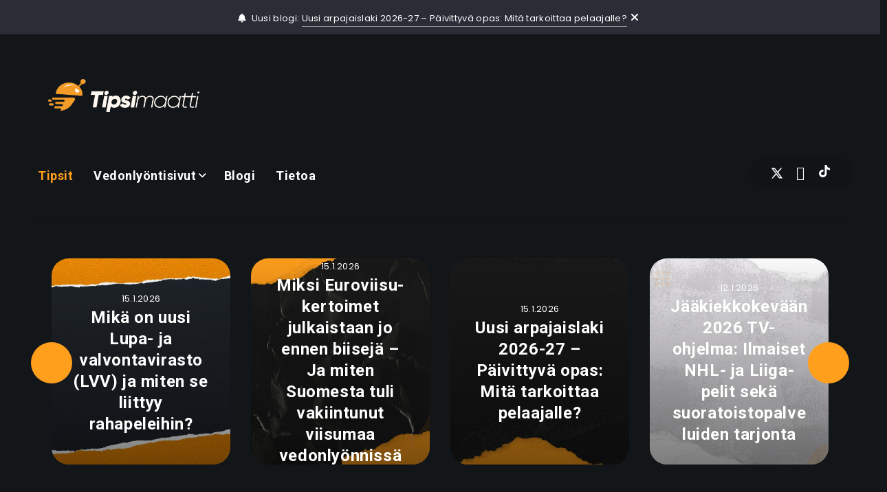

--- FILE ---
content_type: text/html; charset=UTF-8
request_url: https://tipsimaatti.com/
body_size: 45503
content:
<!DOCTYPE html>
<html lang="fi" prefix="og: http://ogp.me/ns#">
<head>
    <meta charset="UTF-8">
    <meta name="viewport" content="width=device-width, initial-scale=1, maximum-scale=5">
        <meta name='robots' content='index, follow, max-image-preview:large, max-snippet:-1, max-video-preview:-1' />
	<style>img:is([sizes="auto" i], [sizes^="auto," i]) { contain-intrinsic-size: 3000px 1500px }</style>
																																																																																																							<!-- start: Estudio Patagon Meta Tags -->
<meta property="description" content="Kaikki netin vedonlyöntivihjeet"/>
<meta property="og:locale" content="fi" />
<meta property="og:title" content="Tipsimaatti"/>
<meta property="og:description" content="Kaikki netin vedonlyöntivihjeet"/>
<meta property="og:image" content="https://tipsimaatti.com/wp-content/uploads/2023/09/tipsimaatti-text-logo-2023.png"/>
<meta property="og:type" content="website"/>
<meta property="og:url" content="https://tipsimaatti.com/"/>
<meta property="og:site_name" content="Tipsimaatti"/>
<meta name="twitter:card" content="summary_large_image" />
<meta name="twitter:description" content="Kaikki netin vedonlyöntivihjeet" />
<meta name="twitter:title" content="Tipsimaatti" />
<meta name="twitter:image" content="https://tipsimaatti.com/wp-content/uploads/2023/09/tipsimaatti-text-logo-2023.png" />
<!-- end: Estudio Patagon Meta Tags -->

	<!-- This site is optimized with the Yoast SEO plugin v25.9 - https://yoast.com/wordpress/plugins/seo/ -->
	<title>Tipsimaatti – Vedonlyöjän verkkomedia vuodesta 2022</title>
	<meta name="description" content="Aitoja kokemuksia vedonlyönnistä ja pelisivustoista. Tipsimaatti käsittelee vedonlyöntiä, sääntelyä ja markkinan muutosta ilman mainoskulmaa." />
	<link rel="canonical" href="https://tipsimaatti.com/" />
	<meta property="og:locale" content="fi_FI" />
	<meta property="og:type" content="website" />
	<meta property="og:title" content="Tipsimaatti – Vedonlyöjän verkkomedia vuodesta 2022" />
	<meta property="og:description" content="Aitoja kokemuksia vedonlyönnistä ja pelisivustoista. Tipsimaatti käsittelee vedonlyöntiä, sääntelyä ja markkinan muutosta ilman mainoskulmaa." />
	<meta property="og:url" content="https://tipsimaatti.com/" />
	<meta property="og:site_name" content="Tipsimaatti" />
	<meta property="article:publisher" content="https://www.facebook.com/groups/235422442125557" />
	<meta property="article:modified_time" content="2026-01-15T22:43:30+00:00" />
	<meta name="twitter:card" content="summary_large_image" />
	<meta name="twitter:site" content="@tipsimaatti" />
	<script type="application/ld+json" class="yoast-schema-graph">{"@context":"https://schema.org","@graph":[{"@type":"WebPage","@id":"https://tipsimaatti.com/","url":"https://tipsimaatti.com/","name":"Tipsimaatti – Vedonlyöjän verkkomedia vuodesta 2022","isPartOf":{"@id":"https://tipsimaatti.com/#website"},"datePublished":"2026-01-15T18:47:36+00:00","dateModified":"2026-01-15T22:43:30+00:00","description":"Aitoja kokemuksia vedonlyönnistä ja pelisivustoista. Tipsimaatti käsittelee vedonlyöntiä, sääntelyä ja markkinan muutosta ilman mainoskulmaa.","breadcrumb":{"@id":"https://tipsimaatti.com/#breadcrumb"},"inLanguage":"fi","potentialAction":[{"@type":"ReadAction","target":["https://tipsimaatti.com/"]}]},{"@type":"BreadcrumbList","@id":"https://tipsimaatti.com/#breadcrumb","itemListElement":[{"@type":"ListItem","position":1,"name":"Etusivu"}]},{"@type":"WebSite","@id":"https://tipsimaatti.com/#website","url":"https://tipsimaatti.com/","name":"Tipsimaatti","description":"Kaikki netin vedonlyöntivihjeet","potentialAction":[{"@type":"SearchAction","target":{"@type":"EntryPoint","urlTemplate":"https://tipsimaatti.com/?s={search_term_string}"},"query-input":{"@type":"PropertyValueSpecification","valueRequired":true,"valueName":"search_term_string"}}],"inLanguage":"fi"}]}</script>
	<!-- / Yoast SEO plugin. -->


<link rel='dns-prefetch' href='//www.googletagmanager.com' />
<link rel='dns-prefetch' href='//fonts.googleapis.com' />
<link rel="alternate" type="application/rss+xml" title="Tipsimaatti &raquo; syöte" href="https://tipsimaatti.com/feed/" />
<link rel="alternate" type="application/rss+xml" title="Tipsimaatti &raquo; kommenttien syöte" href="https://tipsimaatti.com/comments/feed/" />
<script>
window._wpemojiSettings = {"baseUrl":"https:\/\/s.w.org\/images\/core\/emoji\/16.0.1\/72x72\/","ext":".png","svgUrl":"https:\/\/s.w.org\/images\/core\/emoji\/16.0.1\/svg\/","svgExt":".svg","source":{"concatemoji":"https:\/\/tipsimaatti.com\/wp-includes\/js\/wp-emoji-release.min.js?ver=6.8.3"}};
/*! This file is auto-generated */
!function(s,n){var o,i,e;function c(e){try{var t={supportTests:e,timestamp:(new Date).valueOf()};sessionStorage.setItem(o,JSON.stringify(t))}catch(e){}}function p(e,t,n){e.clearRect(0,0,e.canvas.width,e.canvas.height),e.fillText(t,0,0);var t=new Uint32Array(e.getImageData(0,0,e.canvas.width,e.canvas.height).data),a=(e.clearRect(0,0,e.canvas.width,e.canvas.height),e.fillText(n,0,0),new Uint32Array(e.getImageData(0,0,e.canvas.width,e.canvas.height).data));return t.every(function(e,t){return e===a[t]})}function u(e,t){e.clearRect(0,0,e.canvas.width,e.canvas.height),e.fillText(t,0,0);for(var n=e.getImageData(16,16,1,1),a=0;a<n.data.length;a++)if(0!==n.data[a])return!1;return!0}function f(e,t,n,a){switch(t){case"flag":return n(e,"\ud83c\udff3\ufe0f\u200d\u26a7\ufe0f","\ud83c\udff3\ufe0f\u200b\u26a7\ufe0f")?!1:!n(e,"\ud83c\udde8\ud83c\uddf6","\ud83c\udde8\u200b\ud83c\uddf6")&&!n(e,"\ud83c\udff4\udb40\udc67\udb40\udc62\udb40\udc65\udb40\udc6e\udb40\udc67\udb40\udc7f","\ud83c\udff4\u200b\udb40\udc67\u200b\udb40\udc62\u200b\udb40\udc65\u200b\udb40\udc6e\u200b\udb40\udc67\u200b\udb40\udc7f");case"emoji":return!a(e,"\ud83e\udedf")}return!1}function g(e,t,n,a){var r="undefined"!=typeof WorkerGlobalScope&&self instanceof WorkerGlobalScope?new OffscreenCanvas(300,150):s.createElement("canvas"),o=r.getContext("2d",{willReadFrequently:!0}),i=(o.textBaseline="top",o.font="600 32px Arial",{});return e.forEach(function(e){i[e]=t(o,e,n,a)}),i}function t(e){var t=s.createElement("script");t.src=e,t.defer=!0,s.head.appendChild(t)}"undefined"!=typeof Promise&&(o="wpEmojiSettingsSupports",i=["flag","emoji"],n.supports={everything:!0,everythingExceptFlag:!0},e=new Promise(function(e){s.addEventListener("DOMContentLoaded",e,{once:!0})}),new Promise(function(t){var n=function(){try{var e=JSON.parse(sessionStorage.getItem(o));if("object"==typeof e&&"number"==typeof e.timestamp&&(new Date).valueOf()<e.timestamp+604800&&"object"==typeof e.supportTests)return e.supportTests}catch(e){}return null}();if(!n){if("undefined"!=typeof Worker&&"undefined"!=typeof OffscreenCanvas&&"undefined"!=typeof URL&&URL.createObjectURL&&"undefined"!=typeof Blob)try{var e="postMessage("+g.toString()+"("+[JSON.stringify(i),f.toString(),p.toString(),u.toString()].join(",")+"));",a=new Blob([e],{type:"text/javascript"}),r=new Worker(URL.createObjectURL(a),{name:"wpTestEmojiSupports"});return void(r.onmessage=function(e){c(n=e.data),r.terminate(),t(n)})}catch(e){}c(n=g(i,f,p,u))}t(n)}).then(function(e){for(var t in e)n.supports[t]=e[t],n.supports.everything=n.supports.everything&&n.supports[t],"flag"!==t&&(n.supports.everythingExceptFlag=n.supports.everythingExceptFlag&&n.supports[t]);n.supports.everythingExceptFlag=n.supports.everythingExceptFlag&&!n.supports.flag,n.DOMReady=!1,n.readyCallback=function(){n.DOMReady=!0}}).then(function(){return e}).then(function(){var e;n.supports.everything||(n.readyCallback(),(e=n.source||{}).concatemoji?t(e.concatemoji):e.wpemoji&&e.twemoji&&(t(e.twemoji),t(e.wpemoji)))}))}((window,document),window._wpemojiSettings);
</script>
<style id='wp-emoji-styles-inline-css'>

	img.wp-smiley, img.emoji {
		display: inline !important;
		border: none !important;
		box-shadow: none !important;
		height: 1em !important;
		width: 1em !important;
		margin: 0 0.07em !important;
		vertical-align: -0.1em !important;
		background: none !important;
		padding: 0 !important;
	}
</style>
<link rel='stylesheet' id='wp-block-library-css' href='https://tipsimaatti.com/wp-includes/css/dist/block-library/style.min.css?ver=6.8.3' media='all' />
<style id='classic-theme-styles-inline-css'>
/*! This file is auto-generated */
.wp-block-button__link{color:#fff;background-color:#32373c;border-radius:9999px;box-shadow:none;text-decoration:none;padding:calc(.667em + 2px) calc(1.333em + 2px);font-size:1.125em}.wp-block-file__button{background:#32373c;color:#fff;text-decoration:none}
</style>
<style id='global-styles-inline-css'>
:root{--wp--preset--aspect-ratio--square: 1;--wp--preset--aspect-ratio--4-3: 4/3;--wp--preset--aspect-ratio--3-4: 3/4;--wp--preset--aspect-ratio--3-2: 3/2;--wp--preset--aspect-ratio--2-3: 2/3;--wp--preset--aspect-ratio--16-9: 16/9;--wp--preset--aspect-ratio--9-16: 9/16;--wp--preset--color--black: #000000;--wp--preset--color--cyan-bluish-gray: #abb8c3;--wp--preset--color--white: #ffffff;--wp--preset--color--pale-pink: #f78da7;--wp--preset--color--vivid-red: #cf2e2e;--wp--preset--color--luminous-vivid-orange: #ff6900;--wp--preset--color--luminous-vivid-amber: #fcb900;--wp--preset--color--light-green-cyan: #7bdcb5;--wp--preset--color--vivid-green-cyan: #00d084;--wp--preset--color--pale-cyan-blue: #8ed1fc;--wp--preset--color--vivid-cyan-blue: #0693e3;--wp--preset--color--vivid-purple: #9b51e0;--wp--preset--gradient--vivid-cyan-blue-to-vivid-purple: linear-gradient(135deg,rgba(6,147,227,1) 0%,rgb(155,81,224) 100%);--wp--preset--gradient--light-green-cyan-to-vivid-green-cyan: linear-gradient(135deg,rgb(122,220,180) 0%,rgb(0,208,130) 100%);--wp--preset--gradient--luminous-vivid-amber-to-luminous-vivid-orange: linear-gradient(135deg,rgba(252,185,0,1) 0%,rgba(255,105,0,1) 100%);--wp--preset--gradient--luminous-vivid-orange-to-vivid-red: linear-gradient(135deg,rgba(255,105,0,1) 0%,rgb(207,46,46) 100%);--wp--preset--gradient--very-light-gray-to-cyan-bluish-gray: linear-gradient(135deg,rgb(238,238,238) 0%,rgb(169,184,195) 100%);--wp--preset--gradient--cool-to-warm-spectrum: linear-gradient(135deg,rgb(74,234,220) 0%,rgb(151,120,209) 20%,rgb(207,42,186) 40%,rgb(238,44,130) 60%,rgb(251,105,98) 80%,rgb(254,248,76) 100%);--wp--preset--gradient--blush-light-purple: linear-gradient(135deg,rgb(255,206,236) 0%,rgb(152,150,240) 100%);--wp--preset--gradient--blush-bordeaux: linear-gradient(135deg,rgb(254,205,165) 0%,rgb(254,45,45) 50%,rgb(107,0,62) 100%);--wp--preset--gradient--luminous-dusk: linear-gradient(135deg,rgb(255,203,112) 0%,rgb(199,81,192) 50%,rgb(65,88,208) 100%);--wp--preset--gradient--pale-ocean: linear-gradient(135deg,rgb(255,245,203) 0%,rgb(182,227,212) 50%,rgb(51,167,181) 100%);--wp--preset--gradient--electric-grass: linear-gradient(135deg,rgb(202,248,128) 0%,rgb(113,206,126) 100%);--wp--preset--gradient--midnight: linear-gradient(135deg,rgb(2,3,129) 0%,rgb(40,116,252) 100%);--wp--preset--font-size--small: 13px;--wp--preset--font-size--medium: 20px;--wp--preset--font-size--large: 36px;--wp--preset--font-size--x-large: 42px;--wp--preset--spacing--20: 0.44rem;--wp--preset--spacing--30: 0.67rem;--wp--preset--spacing--40: 1rem;--wp--preset--spacing--50: 1.5rem;--wp--preset--spacing--60: 2.25rem;--wp--preset--spacing--70: 3.38rem;--wp--preset--spacing--80: 5.06rem;--wp--preset--shadow--natural: 6px 6px 9px rgba(0, 0, 0, 0.2);--wp--preset--shadow--deep: 12px 12px 50px rgba(0, 0, 0, 0.4);--wp--preset--shadow--sharp: 6px 6px 0px rgba(0, 0, 0, 0.2);--wp--preset--shadow--outlined: 6px 6px 0px -3px rgba(255, 255, 255, 1), 6px 6px rgba(0, 0, 0, 1);--wp--preset--shadow--crisp: 6px 6px 0px rgba(0, 0, 0, 1);}:where(.is-layout-flex){gap: 0.5em;}:where(.is-layout-grid){gap: 0.5em;}body .is-layout-flex{display: flex;}.is-layout-flex{flex-wrap: wrap;align-items: center;}.is-layout-flex > :is(*, div){margin: 0;}body .is-layout-grid{display: grid;}.is-layout-grid > :is(*, div){margin: 0;}:where(.wp-block-columns.is-layout-flex){gap: 2em;}:where(.wp-block-columns.is-layout-grid){gap: 2em;}:where(.wp-block-post-template.is-layout-flex){gap: 1.25em;}:where(.wp-block-post-template.is-layout-grid){gap: 1.25em;}.has-black-color{color: var(--wp--preset--color--black) !important;}.has-cyan-bluish-gray-color{color: var(--wp--preset--color--cyan-bluish-gray) !important;}.has-white-color{color: var(--wp--preset--color--white) !important;}.has-pale-pink-color{color: var(--wp--preset--color--pale-pink) !important;}.has-vivid-red-color{color: var(--wp--preset--color--vivid-red) !important;}.has-luminous-vivid-orange-color{color: var(--wp--preset--color--luminous-vivid-orange) !important;}.has-luminous-vivid-amber-color{color: var(--wp--preset--color--luminous-vivid-amber) !important;}.has-light-green-cyan-color{color: var(--wp--preset--color--light-green-cyan) !important;}.has-vivid-green-cyan-color{color: var(--wp--preset--color--vivid-green-cyan) !important;}.has-pale-cyan-blue-color{color: var(--wp--preset--color--pale-cyan-blue) !important;}.has-vivid-cyan-blue-color{color: var(--wp--preset--color--vivid-cyan-blue) !important;}.has-vivid-purple-color{color: var(--wp--preset--color--vivid-purple) !important;}.has-black-background-color{background-color: var(--wp--preset--color--black) !important;}.has-cyan-bluish-gray-background-color{background-color: var(--wp--preset--color--cyan-bluish-gray) !important;}.has-white-background-color{background-color: var(--wp--preset--color--white) !important;}.has-pale-pink-background-color{background-color: var(--wp--preset--color--pale-pink) !important;}.has-vivid-red-background-color{background-color: var(--wp--preset--color--vivid-red) !important;}.has-luminous-vivid-orange-background-color{background-color: var(--wp--preset--color--luminous-vivid-orange) !important;}.has-luminous-vivid-amber-background-color{background-color: var(--wp--preset--color--luminous-vivid-amber) !important;}.has-light-green-cyan-background-color{background-color: var(--wp--preset--color--light-green-cyan) !important;}.has-vivid-green-cyan-background-color{background-color: var(--wp--preset--color--vivid-green-cyan) !important;}.has-pale-cyan-blue-background-color{background-color: var(--wp--preset--color--pale-cyan-blue) !important;}.has-vivid-cyan-blue-background-color{background-color: var(--wp--preset--color--vivid-cyan-blue) !important;}.has-vivid-purple-background-color{background-color: var(--wp--preset--color--vivid-purple) !important;}.has-black-border-color{border-color: var(--wp--preset--color--black) !important;}.has-cyan-bluish-gray-border-color{border-color: var(--wp--preset--color--cyan-bluish-gray) !important;}.has-white-border-color{border-color: var(--wp--preset--color--white) !important;}.has-pale-pink-border-color{border-color: var(--wp--preset--color--pale-pink) !important;}.has-vivid-red-border-color{border-color: var(--wp--preset--color--vivid-red) !important;}.has-luminous-vivid-orange-border-color{border-color: var(--wp--preset--color--luminous-vivid-orange) !important;}.has-luminous-vivid-amber-border-color{border-color: var(--wp--preset--color--luminous-vivid-amber) !important;}.has-light-green-cyan-border-color{border-color: var(--wp--preset--color--light-green-cyan) !important;}.has-vivid-green-cyan-border-color{border-color: var(--wp--preset--color--vivid-green-cyan) !important;}.has-pale-cyan-blue-border-color{border-color: var(--wp--preset--color--pale-cyan-blue) !important;}.has-vivid-cyan-blue-border-color{border-color: var(--wp--preset--color--vivid-cyan-blue) !important;}.has-vivid-purple-border-color{border-color: var(--wp--preset--color--vivid-purple) !important;}.has-vivid-cyan-blue-to-vivid-purple-gradient-background{background: var(--wp--preset--gradient--vivid-cyan-blue-to-vivid-purple) !important;}.has-light-green-cyan-to-vivid-green-cyan-gradient-background{background: var(--wp--preset--gradient--light-green-cyan-to-vivid-green-cyan) !important;}.has-luminous-vivid-amber-to-luminous-vivid-orange-gradient-background{background: var(--wp--preset--gradient--luminous-vivid-amber-to-luminous-vivid-orange) !important;}.has-luminous-vivid-orange-to-vivid-red-gradient-background{background: var(--wp--preset--gradient--luminous-vivid-orange-to-vivid-red) !important;}.has-very-light-gray-to-cyan-bluish-gray-gradient-background{background: var(--wp--preset--gradient--very-light-gray-to-cyan-bluish-gray) !important;}.has-cool-to-warm-spectrum-gradient-background{background: var(--wp--preset--gradient--cool-to-warm-spectrum) !important;}.has-blush-light-purple-gradient-background{background: var(--wp--preset--gradient--blush-light-purple) !important;}.has-blush-bordeaux-gradient-background{background: var(--wp--preset--gradient--blush-bordeaux) !important;}.has-luminous-dusk-gradient-background{background: var(--wp--preset--gradient--luminous-dusk) !important;}.has-pale-ocean-gradient-background{background: var(--wp--preset--gradient--pale-ocean) !important;}.has-electric-grass-gradient-background{background: var(--wp--preset--gradient--electric-grass) !important;}.has-midnight-gradient-background{background: var(--wp--preset--gradient--midnight) !important;}.has-small-font-size{font-size: var(--wp--preset--font-size--small) !important;}.has-medium-font-size{font-size: var(--wp--preset--font-size--medium) !important;}.has-large-font-size{font-size: var(--wp--preset--font-size--large) !important;}.has-x-large-font-size{font-size: var(--wp--preset--font-size--x-large) !important;}
:where(.wp-block-post-template.is-layout-flex){gap: 1.25em;}:where(.wp-block-post-template.is-layout-grid){gap: 1.25em;}
:where(.wp-block-columns.is-layout-flex){gap: 2em;}:where(.wp-block-columns.is-layout-grid){gap: 2em;}
:root :where(.wp-block-pullquote){font-size: 1.5em;line-height: 1.6;}
</style>
<link rel='stylesheet' id='anthemes_shortcode_styles-css' href='https://tipsimaatti.com/wp-content/plugins/anthemes-shortcodes/includes/css/anthemes-shortcodes.css?ver=6.8.3' media='all' />
<link rel='stylesheet' id='contact-form-7-css' href='https://tipsimaatti.com/wp-content/plugins/contact-form-7/includes/css/styles.css?ver=6.1.1' media='all' />
<link rel='stylesheet' id='esg-plugin-settings-css' href='https://tipsimaatti.com/wp-content/plugins/essential-grid/public/assets/css/settings.css?ver=3.1.1' media='all' />
<link rel='stylesheet' id='tp-fontello-css' href='https://tipsimaatti.com/wp-content/plugins/essential-grid/public/assets/font/fontello/css/fontello.css?ver=3.1.1' media='all' />
<link rel='stylesheet' id='tp-material-icons-css' href='https://fonts.googleapis.com/css?family=Material+Icons&#038;ver=6.8.3' media='all' />
<link rel='stylesheet' id='tp-raleway-css' href='https://fonts.googleapis.com/css?family=Raleway%3A100%2C200%2C300%2C400%2C500%2C600%2C700%2C800%2C900&#038;ver=6.8.3' media='all' />
<link rel='stylesheet' id='tp-anton-css' href='https://fonts.googleapis.com/css?family=Anton&#038;ver=6.8.3' media='all' />
<link rel='stylesheet' id='tp-arvo-css' href='https://fonts.googleapis.com/css?family=Arvo%3A400%2C400i%2C700%2C700i&#038;ver=6.8.3' media='all' />
<link rel='stylesheet' id='tp-barlow-condensed-css' href='https://fonts.googleapis.com/css?family=Barlow+Condensed%3A100%2C200%2C300%2C400%2C500%2C600%2C700&#038;ver=6.8.3' media='all' />
<link rel='stylesheet' id='tp-roboto-mono-css' href='https://fonts.googleapis.com/css?family=Roboto+Mono%3A100%2C100i%2C300%2C300i%2C400%2C400i%2C500%2C500i%2C700%2C700i&#038;ver=6.8.3' media='all' />
<link rel='stylesheet' id='tp-lato-css' href='https://fonts.googleapis.com/css?family=Lato%3Aital%2Cwght%400%2C100%3B0%2C300%3B0%2C400%3B0%2C700%3B0%2C900%3B1%2C100%3B1%2C300%3B1%2C400%3B1%2C700%3B1%2C900&#038;ver=6.8.3' media='all' />
<link rel='stylesheet' id='tp-open-sans-css' href='https://fonts.googleapis.com/css?family=Open+Sans%3A300%2C400%2C600%2C700%2C800&#038;ver=6.8.3' media='all' />
<link rel='stylesheet' id='tp-droid-serif-css' href='https://fonts.googleapis.com/css?family=Droid+Serif%3A400%2C700&#038;ver=6.8.3' media='all' />
<link rel='stylesheet' id='tp-josefin-sans-css' href='https://fonts.googleapis.com/css?family=Josefin+Sans%3A100%2C100i%2C200%2C200i%2C300%2C300i%2C400%2C400i%2C500%2C500i%2C600%2C600i%2C700%2C700i&#038;ver=6.8.3' media='all' />
<link rel='stylesheet' id='tp-monoton-css' href='https://fonts.googleapis.com/css?family=Monoton&#038;ver=6.8.3' media='all' />
<link rel='stylesheet' id='tp-source-code-pro-css' href='https://fonts.googleapis.com/css?family=Source+Code+Pro%3A300%2C400%2C500%2C600%2C700&#038;ver=6.8.3' media='all' />
<link rel='stylesheet' id='tp-arvo-134128-css' href='https://fonts.googleapis.com/css?family=Arvo%3A400%2C700&#038;ver=6.8.3' media='all' />
<link rel='stylesheet' id='tp-playfair-display-css' href='https://fonts.googleapis.com/css?family=Playfair+Display%3A400%2C700%2C900&#038;ver=6.8.3' media='all' />
<link rel='stylesheet' id='tp-arvo-135410-css' href='https://fonts.googleapis.com/css?family=Arvo%3A400%2C700&#038;ver=6.8.3' media='all' />
<link rel='stylesheet' id='tp-arvo-135623-css' href='https://fonts.googleapis.com/css?family=Arvo%3A400%2C700&#038;ver=6.8.3' media='all' />
<link rel='stylesheet' id='lets-review-api-css' href='https://tipsimaatti.com/wp-content/plugins/lets-review/assets/css/style-api.min.css?ver=3.4.3' media='all' />
<link rel='stylesheet' id='pld-font-awesome-css' href='https://tipsimaatti.com/wp-content/plugins/posts-like-dislike/css/fontawesome/css/all.min.css?ver=1.1.6' media='all' />
<link rel='stylesheet' id='pld-frontend-css' href='https://tipsimaatti.com/wp-content/plugins/posts-like-dislike/css/pld-frontend.css?ver=1.1.6' media='all' />
<link rel='stylesheet' id='bonfire-touchy-css-css' href='https://tipsimaatti.com/wp-content/plugins/touchy-by-bonfire/touchy.css?ver=1' media='all' />
<link rel='stylesheet' id='touchy-fontawesome-css' href='https://tipsimaatti.com/wp-content/plugins/touchy-by-bonfire/fonts/font-awesome/css/all.min.css?ver=1' media='all' />
<link rel='stylesheet' id='touchy-lineawesome-css' href='https://tipsimaatti.com/wp-content/plugins/touchy-by-bonfire/fonts/line-awesome/css/line-awesome.min.css?ver=1' media='all' />
<link rel='stylesheet' id='touchy-fonts-css' href='//fonts.googleapis.com/css?family=Roboto%3A400&#038;ver=1.0.0' media='all' />
<link rel='stylesheet' id='parent-style-css' href='https://tipsimaatti.com/wp-content/themes/reco/style.css?ver=6.8.3' media='all' />
<link rel='stylesheet' id='child-style-css' href='https://tipsimaatti.com/wp-content/themes/child/style.css?ver=6.8.3' media='all' />
<link rel='stylesheet' id='epcl-theme-css' href='https://tipsimaatti.com/wp-content/themes/reco/assets/dist/style.min.css?ver=5.0.0' media='all' />
<link rel='stylesheet' id='plugins-css' href='https://tipsimaatti.com/wp-content/themes/reco/assets/dist/plugins.min.css?ver=5.0.0' media='all' />
<style id='plugins-inline-css'>
body{ background: #121619; }.author-meta a, .pagination div.nav a, div.text a:not([class]), button:hover, .button.outline, .pagination div.nav a, section.widget_epcl_tweets p a, .widget_archive ul li span, .widget_categories ul li span, #single #comments nav.pagination a:hover, div.epcl-download a, a:hover, section.widget_epcl_tweets p a, input[type=submit]:hover, div.text .wp-block-categories li span, div.text .wp-block-categories li a:hover, div.text .wp-block-archives li span, div.text .wp-block-archives li a:hover, div.text .wp-block-archives li a:hover, div.text .wp-block-categories li a:hover, div.text .wp-block-latest-posts li a:hover, .woocommerce button.button:hover, .woocommerce.widget_product_categories ul li span, .woocommerce.widget_layered_nav ul li span, .woocommerce .pagination div.nav a, .epcl-button:hover, .woocommerce .product_meta>span a, .woocommerce a.button:hover, .woocommerce .woocommerce-MyAccount-navigation ul li.is-active a, .woocommerce .woocommerce-MyAccount-navigation ul li a:hover, .woocommerce table.shop_table td a:hover, .woocommerce .woocommerce-breadcrumb a:hover, div.text .epcl-button:hover{ 
            color: #FF9F1C; }#single .share-buttons .permalink .copy svg{ 
            fill: #FF9F1C; }div.filters, #footer .widgets, .pagination div.nav>span, .pagination div.nav a:hover, .widget_search, #author:not(input), button, input[type=submit]:hover, .button.outline:hover, .widget .nice-select:hover, .nice-select.open, .widget .nice-select:focus, div.epcl-download a:hover, input[type=submit], .button.outline:hover, #single #comments nav.pagination a, #single section.related article .button, #footer .subscribe form .submit, .slick-arrow, .slick-arrow:hover, .widget .nice-select, div.text blockquote:before, #search-lightbox .search-wrapper, .woocommerce.widget_price_filter .ui-slider .ui-slider-range, .woocommerce.widget_price_filter .ui-slider .ui-slider-handle, .woocommerce button.button, .woocommerce .pagination div.nav a:hover, .epcl-button, .woocommerce a.button{ 
            background-color: #FF9F1C; }select.custom-select, #single #comments .comment .outline.comment-reply-link, button:hover, .button.outline, .pagination div.nav a, input[type=submit], .button, .widget .nice-select, .widget .nice-select:hover, input[type=submit]:hover, .pagination div.nav a:hover, div.epcl-download a, div.epcl-download a:hover, #single #comments nav.pagination a:hover, .widget .nice-select:focus, .woocommerce button.button:hover, .woocommerce .pagination div.nav a, .woocommerce .pagination div.nav a:hover, .epcl-button:hover, .woocommerce a.button:hover{ 
            border-color: #FF9F1C; }:root{
            --epcl-primary-color: #FF9F1C;
        }a:hover, .author-meta a:hover, div.text a:hover, div.text a:not([class]):hover, #header nav ul.menu li.current-menu-item>a, #header nav ul.menu li a:hover, #header nav ul.menu li.current-menu-ancestor>a, #header nav ul.menu li.current-menu-item>a, #header nav ul.menu li a:hover, #search-lightbox .title span{ 
            color: #FF9F1C; }.widget_tag_cloud a, .widget_tag_cloud span, div.tags a, div.tags span, .wp-block-tag-cloud a, #page-404 div.not-found, .button:hover, .pace .pace-progress, .title.bordered:after, div.text .wp-block-quote:before, div.text .wp-block-pullquote:after, div.text .wp-block-pullquote:before{ 
            background-color: #FF9F1C; }#single #comments .comment .bordered.comment-author:after, .wpcf7 label.bordered:after{ 
            border-color: #FF9F1C; }.pace .pace-activity{
            border-top-color: #FF9F1C; border-left-color: #FF9F1C; }:root{
            --epcl-secondary-color: #FF9F1C;
        }a{ 
            color: #121619; }#header.is-sticky div.menu-wrapper, .button.dark, div.tags a:hover, .widget_tag_cloud a:hover, .wp-block-tag-cloud a:hover{ 
            background-color: #121619; }h1, h2, h3, h4, h5, h6{ 
            color: #121619; }#header{ 
            background-color: TRANSPARENT; }#header.is-sticky div.menu-wrapper{ 
            background-color: #292C36; }#header nav ul.menu > li > a:hover, .epcl-breadcrumbs a:hover{ 
            color: #FF9F1C; }#header nav ul.menu li.current-menu-ancestor>a, #header nav ul.menu li.current-menu-item>a{ 
            color: #FF9F1C; }#header nav ul.sub-menu li.current-menu-item a{ 
            color: #FF9F1C; }::selection{ background-color: #FFC677; }body{ font-size: 15PX; }div.tags{ display: none !important; }div.meta a.comments{ display: none !important; }
</style>
<link rel='stylesheet' id='epcl-google-fonts-css' href='https://fonts.googleapis.com/css?family=Poppins%3A400%2C400i%2C500%2C600%2C600i%2C700%2C700i%7CRoboto%3A400%2C500%2C700&#038;subset=latin%2Clatin-ext&#038;display=swap' media='all' />
<link rel='stylesheet' id='lets-review-widget-css' href='https://tipsimaatti.com/wp-content/plugins/lets-review/assets/css/style-widget.min.css?ver=3.4.3' media='all' />
<link rel='stylesheet' id='roboto-css' href='https://fonts.googleapis.com/css2?family=Roboto%3Aital%2Cwght%400%2C300%3B0%2C400%3B0%2C500%3B0%2C600%3B0%2C700%3B1%2C300%3B1%2C400%3B1%2C500%3B1%2C600%3B1%2C700&#038;display=swap&#038;ver=6.8.3' media='all' />
<link rel='stylesheet' id='poppins-css' href='https://fonts.googleapis.com/css2?family=Poppins%3Aital%2Cwght%400%2C300%3B0%2C400%3B0%2C500%3B0%2C600%3B0%2C700%3B1%2C300%3B1%2C400%3B1%2C500%3B1%2C600%3B1%2C700&#038;display=swap&#038;ver=6.8.3' media='all' />
<style id='block-visibility-screen-size-styles-inline-css'>
/* Large screens (desktops, 992px and up) */
@media ( min-width: 992px ) {
	.block-visibility-hide-large-screen {
		display: none !important;
	}
}

/* Medium screens (tablets, between 768px and 992px) */
@media ( min-width: 768px ) and ( max-width: 991.98px ) {
	.block-visibility-hide-medium-screen {
		display: none !important;
	}
}

/* Small screens (mobile devices, less than 768px) */
@media ( max-width: 767.98px ) {
	.block-visibility-hide-small-screen {
		display: none !important;
	}
}
</style>
<link rel='stylesheet' id='yellow-pencil-animate-css' href='https://tipsimaatti.com/wp-content/plugins/yellow-pencil-visual-theme-customizer/public/css/animate.css?wypver=7.6.7&#038;ver=6.8.3' media='all' />
<script src="https://tipsimaatti.com/wp-includes/js/jquery/jquery.min.js?ver=3.7.1" id="jquery-core-js"></script>
<script src="https://tipsimaatti.com/wp-includes/js/jquery/jquery-migrate.min.js?ver=3.4.1" id="jquery-migrate-js"></script>
<script id="pld-frontend-js-extra">
var pld_js_object = {"admin_ajax_url":"https:\/\/tipsimaatti.com\/wp-admin\/admin-ajax.php","admin_ajax_nonce":"57039d42aa"};
</script>
<script src="https://tipsimaatti.com/wp-content/plugins/posts-like-dislike/js/pld-frontend.js?ver=1.1.6" id="pld-frontend-js"></script>
<script id="track-the-click-js-extra">
var ajax_var = {"nonce":"1a85fc09e9"};
var ttc_data = {"proBeacon":""};
</script>
<script src="https://tipsimaatti.com/wp-content/plugins/track-the-click/public/js/track-the-click-public.js?ver=0.4.0" id="track-the-click-js" data-noptimize="true" data-no-optimize="1"></script>
<script id="track-the-click-js-after" data-noptimize="true" data-no-optimize="1">
function getHomeURL() {return "https://tipsimaatti.com";}
function getPostID() {return 53953;}
function showClickCounts() {return false;}
</script>
<script src="https://tipsimaatti.com/wp-content/plugins/yellow-pencil-visual-theme-customizer/public/js/animation-events.js?wypver=7.6.7&amp;ver=6.8.3" id="yellow-pencil-library-js"></script>
<script id="pushengage-sdk-init-js-after">
(function(w, d) {
				w.PushEngage = w.PushEngage || [];
				w._peq = w._peq || [];
				PushEngage.push(['init', {
					appId: 'd758f098-5dc3-4e26-9304-33cc5db1c431'
				}]);
				var e = d.createElement('script');
				e.src = 'https://clientcdn.pushengage.com/sdks/pushengage-web-sdk.js';
				e.async = true;
				e.type = 'text/javascript';
				d.head.appendChild(e);
			  })(window, document);
</script>

<!-- Google tag (gtag.js) snippet added by Site Kit -->
<!-- Google Analytics snippet added by Site Kit -->
<script src="https://www.googletagmanager.com/gtag/js?id=G-JY3J8WTK60" id="google_gtagjs-js" async></script>
<script id="google_gtagjs-js-after">
window.dataLayer = window.dataLayer || [];function gtag(){dataLayer.push(arguments);}
gtag("set","linker",{"domains":["tipsimaatti.com"]});
gtag("js", new Date());
gtag("set", "developer_id.dZTNiMT", true);
gtag("config", "G-JY3J8WTK60");
</script>
<link rel="https://api.w.org/" href="https://tipsimaatti.com/wp-json/" /><link rel="alternate" title="JSON" type="application/json" href="https://tipsimaatti.com/wp-json/wp/v2/pages/53953" /><link rel="EditURI" type="application/rsd+xml" title="RSD" href="https://tipsimaatti.com/xmlrpc.php?rsd" />
<meta name="generator" content="WordPress 6.8.3" />
<link rel='shortlink' href='https://tipsimaatti.com/' />
<link rel="alternate" title="oEmbed (JSON)" type="application/json+oembed" href="https://tipsimaatti.com/wp-json/oembed/1.0/embed?url=https%3A%2F%2Ftipsimaatti.com%2F" />
<link rel="alternate" title="oEmbed (XML)" type="text/xml+oembed" href="https://tipsimaatti.com/wp-json/oembed/1.0/embed?url=https%3A%2F%2Ftipsimaatti.com%2F&#038;format=xml" />
<meta name="generator" content="Redux 4.5.7" /><meta name="generator" content="Site Kit by Google 1.161.0" /><style>a.pld-like-dislike-trigger {color: #ff9f1c;}a.pld-prevent.pld-undo-trigger  {color: #ffb247;}</style>		<style>
        /* logo location */
        .touchy-logo-wrapper { background-color:; }
        .touchy-logo-wrapper { background-color:; }
        .touchy-logo a { color:; }
        .touchy-logo a:hover { color:; }
        .touchy-logo-wrapper {
                    }
        .touchy-logo-wrapper-bg {
                        opacity:;
                    }
        .touchy-logo-image img { max-height:px; }

        /* if logo location hidden*/
                .touchy-wrapper { position:fixed; top:0; }
        .touchy-search-wrapper { position:fixed; top:0; }
        .touchy-by-bonfire-wrapper { position:fixed; top:65px; }
                
        /* text labels */
        .touchy-wrapper .touchy-back-button::before {
            content:'';
            color:;
        }
        .touchy-wrapper .touchy-call-button::before {
            content:'Tipsit';
            color:#fff8f0;
            margin-left:-2px;
        }
        .touchy-wrapper .touchy-email-button::before {
            content:'Sivustot';
            color:#fff8f0;
        }
        .touchy-wrapper .touchy-search-button::before {
            content:'Blogi';
            color:#fff8f0;
        }
        .touchy-wrapper .touchy-woo-button::before {
            content:'';
            color:;
        }
        .touchy-wrapper .touchy-menu-button::before {
            content:'';
            color:;
        }
        
        /* text label hovers (on touch devices only) */
                .touchy-wrapper .touchy-back-button:hover::before { color:; }
        .touchy-wrapper .touchy-call-button:hover::before { color:; }
        .touchy-wrapper .touchy-email-button:hover::before { color:#ff9f1c; }
        .touchy-wrapper .touchy-search-button:hover::before { color:#ff9f1c; }
        .touchy-wrapper .touchy-woo-button:hover::before { color:; }
        .touchy-wrapper .touchy-menu-button:hover::before { color:; }
                /* text label colors for search and menu button active states */
        .touchy-wrapper .touchy-search-button-active::before { color:#ff9f1c; }
        .touchy-wrapper .touchy-menu-button-active::before { color:; }
        
        /* button borders */
        .touchy-wrapper .touchy-back-button,
        .touchy-wrapper .touchy-call-button,
        .touchy-wrapper .touchy-email-button,
        .touchy-wrapper .touchy-search-button,
        .touchy-wrapper .touchy-woo-button,
        .touchy-wrapper .touchy-menu-button {
            border-width:0;
        }

                
                .touchy-wrapper .touchy-call-button {
            border-bottom-width:2px;            border-style:solid;
            border-color:#2a2c38;
        }
                
                .touchy-wrapper .touchy-email-button {
            border-bottom-width:2px;            border-style:solid;
            border-color:#2a2c38;
        }
                
                .touchy-wrapper .touchy-search-button {
            border-bottom-width:2px;            border-style:solid;
            border-color:#2a2c38;
        }
                
                
                
        /* icon positioning if text label entered */
                
                .touchy-call-text-label-offset > div { position:relative; top:-9px; }
        .touchy-call-text-label-offset span,
        .touchy-call-text-label-offset i { position:relative; top:-5px; }
                
                .touchy-email-text-label-offset > div { margin-top:-9px; }
        .touchy-email-text-label-offset span,
        .touchy-email-text-label-offset i { position:relative; top:-5px; }
                
                .touchy-search-text-label-offset > div { margin-top:-11px; }
        .touchy-search-text-label-offset span,
        .touchy-search-text-label-offset i { position:relative; top:-5px; }
        
                
                .touchy-menu-text-label-offset i { position:relative; top:-3px; }
                
        /* custom text label font size */
        .touchy-wrapper .touchy-back-button::before,
        .touchy-wrapper .touchy-call-button::before,
        .touchy-wrapper .touchy-email-button::before,
        .touchy-wrapper .touchy-search-button::before,
        .touchy-wrapper .touchy-woo-button::before,
        .touchy-wrapper .touchy-menu-button::before {
            font-size:9px;
        }

        /* FontAwesome icon font size */
                
		/* BACK button */
		.touchy-wrapper .touchy-back-button { color:; background-color:; }
		/* CALL button */
		.touchy-wrapper .touchy-call-button { color:#fff8f0; background-color:; }
		/* EMAIL button */
		.touchy-wrapper .touchy-email-button { color:#fff8f0; background-color:; }
		/* SEARCH button */
		.touchy-wrapper .touchy-search-button { color:#fff8f0; background-color:; }
        /* WOO button */
		.touchy-wrapper .touchy-woo-button { color:; background-color:; }
        /* when search button active */
        .touchy-search-button-active { color:#ff9f1c !important; background-color: !important; }
        .touchy-search-button-active .touchy-default-search-outer {            
            -webkit-box-shadow:0px 0px 0px 2px #ff9f1c !important;
            box-shadow:0px 0px 0px 2px #ff9f1c !important;
        }
        .touchy-search-button-active .touchy-default-search-outer:after,
        .touchy-search-button-active .touchy-default-search-inner,
        .touchy-search-button-active .touchy-default-search-inner:before,
        .touchy-search-button-active .touchy-default-search-inner:after { background-color:#ff9f1c !important; }
        /* MENU button */
		.touchy-menu-button { color:; background-color:; }
        .touchy-default-menu,
        .touchy-default-menu:before,
        .touchy-default-menu:after,
        .touchy-default-menu .touchy-menu-button-middle { background-color:; }
        /* when menu button active */
        .touchy-menu-button-active { color:; background-color:; }
        .touchy-menu-button-active .touchy-default-menu,
        .touchy-menu-button-active .touchy-default-menu:before,
        .touchy-menu-button-active .touchy-default-menu:after { background-color:; }
        /* menu button animation */
        
                        
        
        
        /* menubar background color */
                .touchy-wrapper-inner {
            background-color:#121619;
        }
        .touchy-wrapper .touchy-back-button,
        .touchy-wrapper .touchy-call-button,
        .touchy-wrapper .touchy-email-button,
        .touchy-wrapper .touchy-search-button,
        .touchy-wrapper .touchy-woo-button,
        .touchy-wrapper .touchy-menu-button { background-color:transparent; }
        
        /* show top button hovers on non-touch devices only */
                .touchy-back-button:hover { color:; background-color:; }
        .touchy-call-button:hover { color:; background-color:; }
        .touchy-email-button:hover { color:#ff9f1c; background-color:; }
        .touchy-search-button:hover { color:#ff9f1c; border-color:; background-color:; }
        .touchy-woo-button:hover { background-color:; }
        .touchy-woo-button:hover .touchy-shopping-icon { background-color:; }
        .touchy-menu-button:hover { color:; border-color:; background-color:; }

        /* default back button */
        .touchy-back-button:hover .touchy-default-back,
        .touchy-back-button:hover .touchy-default-back:before,
        .touchy-back-button:hover .touchy-default-back:after { background-color:; }

        /* default call icon hovers */
        .touchy-call-button:hover .touchy-default-call-one,
        .touchy-call-button:hover .touchy-default-call-two,
        .touchy-call-button:hover .touchy-default-call-three,
        .touchy-call-button:hover .touchy-default-call-one:before,
        .touchy-call-button:hover .touchy-default-call-two:before,
        .touchy-call-button:hover .touchy-default-call-three:before,
        .touchy-call-button:hover .touchy-default-call-one:after,
        .touchy-call-button:hover .touchy-default-call-two:after,
        .touchy-call-button:hover .touchy-default-call-three:after { background-color:; }

        /* default email icon hovers */
        .touchy-email-button:hover .touchy-default-email-outer {
            -webkit-box-shadow:0px 0px 0px 2px #ff9f1c;
            box-shadow:0px 0px 0px 2px #ff9f1c;
        }
        .touchy-email-button:hover .touchy-default-email-outer:before,
        .touchy-email-button:hover .touchy-default-email-outer:after,
        .touchy-email-button:hover .touchy-default-email-outer .touchy-default-email-inner:before,
        .touchy-email-button:hover .touchy-default-email-outer .touchy-default-email-inner:after { background-color:#ff9f1c; }
        
        /* default search icon hovers */
        .touchy-search-button:hover .touchy-default-search-outer {
            -webkit-box-shadow:0px 0px 0px 2px #ff9f1c;
            box-shadow:0px 0px 0px 2px #ff9f1c;
        }
        .touchy-search-button:hover .touchy-default-search-outer:after,
        .touchy-search-button:hover .touchy-default-search-outer .touchy-default-search-inner,
        .touchy-search-button:hover .touchy-default-search-outer .touchy-default-search-inner:before,
        .touchy-search-button:hover .touchy-default-search-outer .touchy-default-search-inner:after { background-color:#ff9f1c; }
        
        /* default menu icon hover */
        .touchy-menu-button:hover .touchy-default-menu,
        .touchy-menu-button:hover .touchy-default-menu:before,
        .touchy-menu-button:hover .touchy-default-menu:after,
        .touchy-menu-button:hover .touchy-menu-button-middle { background-color:; }
                
        /* default back button */
        .touchy-default-back,
        .touchy-default-back:before,
        .touchy-default-back:after { background-color:; }
        
        /* default call button */
        .touchy-default-call-one,
        .touchy-default-call-two,
        .touchy-default-call-three,
        .touchy-default-call-one:before,
        .touchy-default-call-two:before,
        .touchy-default-call-three:before,
        .touchy-default-call-one:after,
        .touchy-default-call-two:after,
        .touchy-default-call-three:after { background-color:#fff8f0; }
        
        /* default email button */
        .touchy-email-button .touchy-default-email-outer {
            -webkit-box-shadow:0px 0px 0px 2px #fff8f0;
            box-shadow:0px 0px 0px 2px #fff8f0;
        }
        .touchy-email-button .touchy-default-email-outer:before,
        .touchy-email-button .touchy-default-email-outer:after,
        .touchy-email-button .touchy-default-email-outer .touchy-default-email-inner:before,
        .touchy-email-button .touchy-default-email-outer .touchy-default-email-inner:after { background-color:#fff8f0; }
        
        /* default search button */
        .touchy-search-button .touchy-default-search-outer {
            -webkit-box-shadow:0px 0px 0px 2px #fff8f0;
            box-shadow:0px 0px 0px 2px #fff8f0;
        }
        .touchy-search-button .touchy-default-search-outer:after,
        .touchy-search-button .touchy-default-search-outer .touchy-default-search-inner,
        .touchy-search-button .touchy-default-search-outer .touchy-default-search-inner:before,
        .touchy-search-button .touchy-default-search-outer .touchy-default-search-inner:after { background-color:#fff8f0; }

        /* menu bar dividers */
                
		/* menu bar dividers */
		.touchy-back-button:after,
        .touchy-call-button:after,
        .touchy-email-button:after,
        .touchy-search-button:after,
        .touchy-woo-button:after { background-color:transparent<? } else { ?>; }
        
        /* hide button dividers on button hover when hover button background color selected (on non-touch devices only) */
                                                
        /* search field placeholder color */
        input.touchy-search-field::-webkit-input-placeholder { color: !important; }
        input.touchy-search-field:-moz-placeholder { color: !important; }
        input.touchy-search-field::-moz-placeholder { color: !important; }
        /* search field text color */
        .touchy-search-wrapper input.touchy-search-field { color:; }
        /* search field 'clear field' button color */
        .touchy-clear-search::before,
        .touchy-clear-search::after { background-color: !important; }
        /* search field background color */
        .touchy-search-wrapper input.touchy-search-field { background-color:; }
        /* search button text + background color */
        .touchy-search-wrapper input.touchy-search { color:; background-color:; }
        /* full-screen search background color */
        .touchy-fullscreen-search-wrapper {
            background-color:;
            
                    }

        /* WOO BUTTON */
        /* woocommerce icon select */
                /* woocommerce icon colors */
        .touchy-shopping-icon {
            background-color:;
        }
        a.touchy-cart-count:hover .touchy-shopping-icon {
            
        }
        .touchy-cart-count > span {
            color:;
            background-color:;
        }

        /* accordion + tooltip background, corner radius, menu end marker */
        .touchy-by-bonfire {
            border-radius:px;
            border-bottom-width:px;
        }
		.touchy-menu-tooltip:before { border-bottom-color:; }
		.touchy-by-bonfire { background:; border-color:; }
        /* if tooltip color overridden */
        .touchy-menu-tooltip:before { border-bottom-color:; }
        
        /* sub-menu background */
        .touchy-by-bonfire ul.sub-menu { background:; }

        /* horizontal menu item divider */
        .touchy-by-bonfire .menu > li,
        .touchy-by-bonfire ul.sub-menu > li:first-child { border-color:; }
        /* horizontal menu item divider (sub-menu) */
        .touchy-by-bonfire ul li ul li:after { background-color:; }

		/* accordion menu separator */
		.touchy-by-bonfire .menu li span { border-color:; }
        /* accordion menu separator (sub-menu) */
		.touchy-by-bonfire .sub-menu li span { border-color:; }
        
		/* submenu arrow animation */
        
            .touchy-by-bonfire span.touchy-submenu-active span::before {
                -webkit-transform:rotate(-45deg);
                transform:rotate(-45deg);
            }
            .touchy-by-bonfire span.touchy-submenu-active span::after {
                -webkit-transform:rotate(45deg);
                transform:rotate(45deg);
            }
                /* accordion menu item */
		.touchy-by-bonfire .menu a {
            font-size:px;
            line-height:px;
            font-family:;
            color:;
        }
        .touchy-by-bonfire ul li.current-menu-item > a,
        .touchy-by-bonfire .sub-menu .current-menu-item > a { color:; }
		.touchy-by-bonfire .menu a:hover,
        .touchy-by-bonfire ul li.current-menu-item a:hover,
        .touchy-by-bonfire .menu a:active { color:; }
        
        /* menu icons */
        .touchy-by-bonfire .menu a i {
            font-size:px;
            color:;
        }
        .touchy-by-bonfire .menu a:hover i {
            color:;
        }
        .touchy-by-bonfire .sub-menu a i {
            font-size:px;
            color:;
        }
        .touchy-by-bonfire .sub-menu a:hover i {
            color:;
        }

		/* menu description */
		.touchy-menu-item-description {
            font-size:px;
            line-height:px;
            margin-top:px;
            font-family:;
            color:;
        }

		/* accordion sub-menu item */
		.touchy-by-bonfire .sub-menu a { color:; }
		.touchy-by-bonfire .sub-menu a:hover, .touchy-by-bonfire .sub-menu a:active { color:; }
		
        /* highlighted menu item */
        .touchy-by-bonfire ul li.marker > a { border-color:; }
        
		/* content overlay color + transparency */
		.touchy-overlay { background-color:; }
        .touchy-overlay-active { opacity:; }
        
        /* menu height */
        .touchy-wrapper { height:px; }

		/* menu transparency */
        .touchy-wrapper { opacity:; }
        
        /* menubar border roundness */
        .touchy-wrapper-inner {
            border-top-left-radius:px;
            border-top-right-radius:px;
            border-bottom-left-radius:px;
            border-bottom-right-radius:px;
        }
        .touchy-wrapper a:first-child {
            border-top-left-radius:px;
            border-bottom-left-radius:px;
        }
                .touchy-wrapper a:last-child {
            border-top-right-radius:px;
            border-bottom-right-radius:px;
        }
        .touchy-wrapper a:last-child:after {
            display:none;
        }
        
        /* hide menubar shadow */
                
        /* widget area background */
        .touchy-widgets-wrapper { background-color:; }
        
        /* absolute positioning */
                
        /* bottom positioning */
                .touchy-logo-wrapper {
            z-index:99992 !important;
                        -webkit-box-shadow:0 0 2px 0 rgba(0,0,0,0.14);
            box-shadow:0 0 2px 0 rgba(0,0,0,0.14);
                    }
        .touchy-wrapper {
            position:fixed !important;
            top:auto;
            bottom:0;
        }
        .touchy-by-bonfire-wrapper {
            position:fixed !important;
            top:20px;
            bottom:65px;
        }
        .touchy-search-wrapper {
            position:fixed !important;
            top:auto;
            bottom:0;
        }
        .touchy-fullscreen-search-wrapper .touchy-search-wrapper {
            position:fixed !important;
            top:0;
            bottom:auto;
        }
        .touchy-search-wrapper.touchy-search-wrapper-active {
            -webkit-transform:translateY(-51px);
            transform:translateY(-51px);
        }
        .touchy-fullscreen-search-wrapper .touchy-search-wrapper {
            -webkit-transform:translateY(-51px);
            transform:translateY(-51px);
        }
        .touchy-fullscreen-search-wrapper.touchy-search-wrapper-active .touchy-search-wrapper {
            -webkit-transform:translateY(0);
            transform:translateY(0);
        }
        .touchy-menu-tooltip:before {
            top:-17px;
            border-bottom:0;
            border-top:6px solid #fff;
            border-top-color:;
        }
        .touchy-by-bonfire {
            position:absolute;
            top:auto;
            bottom:0;
            border-width:3px 0 0 0;

            -webkit-transform:translateY(10px);
            transform:translateY(10px);

            border-top-width:px;
        }
                
        /* hide logo area background shadow */
                
        /* accordion expand icon */
		.touchy-by-bonfire .touchy-sub-arrow-inner:before,
        .touchy-by-bonfire .touchy-sub-arrow-inner:after { background-color:; }
        /* accordion expand icon (sub-menu) */
        .touchy-by-bonfire .sub-menu li .touchy-sub-arrow-inner:before,
        .touchy-by-bonfire .sub-menu li .touchy-sub-arrow-inner:after { background-color:; }
        
        /* show sub-menu arrow hover colors on non-touch devices only */
                .touchy-by-bonfire .touchy-sub-arrow:hover .touchy-sub-arrow-inner:before,
        .touchy-by-bonfire .touchy-sub-arrow:hover .touchy-sub-arrow-inner:after { background-color:#777; }
        /* accordion expand icon hover */
        .touchy-by-bonfire .touchy-sub-arrow:hover .touchy-sub-arrow-inner:before,
        .touchy-by-bonfire .touchy-sub-arrow:hover .touchy-sub-arrow-inner:after { background-color:; }
        /* accordion expand icon hover (sub-menu) */
        .touchy-by-bonfire .sub-menu li .touchy-sub-arrow:hover .touchy-sub-arrow-inner:before,
        .touchy-by-bonfire .sub-menu li .touchy-sub-arrow:hover .touchy-sub-arrow-inner:after { background-color:; }
                
        /* full menu item menu */
        .touchy-by-bonfire .menu .full-item-arrow-hover > .touchy-sub-arrow .touchy-sub-arrow-inner::before,
        .touchy-by-bonfire .menu .full-item-arrow-hover > .touchy-sub-arrow .touchy-sub-arrow-inner::after,
        .touchy-by-bonfire .menu > li > span.touchy-submenu-active .touchy-sub-arrow-inner::before,
        .touchy-by-bonfire .menu > li > span.touchy-submenu-active .touchy-sub-arrow-inner::after { background-color:; }
        /* full menu item sub-menu */
        .touchy-by-bonfire .sub-menu .full-item-arrow-hover > .touchy-sub-arrow .touchy-sub-arrow-inner::before,
        .touchy-by-bonfire .sub-menu .full-item-arrow-hover > .touchy-sub-arrow .touchy-sub-arrow-inner::after,
        .touchy-by-bonfire .sub-menu > li > span.touchy-submenu-active .touchy-sub-arrow-inner::before,
        .touchy-by-bonfire .sub-menu > li > span.touchy-submenu-active .touchy-sub-arrow-inner::after { background-color:; }

        /* enable RTL */
        
        /* fade dropdown menu into view */
        
        /* if submenu arrow divider is hidden */
        
        /* left/right menubar button padding */
        .touchy-wrapper-inner {
            width:calc(100% - 2 * px);
            padding-left:px;
            padding-right:px;
        }

        /* if custom menu margin is entered */
                
        /* push down Touchy if WordPress toolbar is active */
                
		/* hide touchy between resolutions */
		@media ( min-width:500px) and (max-width:5000px) {
			.touchy-logo-wrapper,
            .touchy-search-wrapper,
            .touchy-fullscreen-search-wrapper,
            .touchy-wrapper,
			.touchy-overlay,
			.touchy-by-bonfire { display:none !important; }
		}
		/* hide theme menu */
				</style>
		<!-- END CUSTOM COLORS (WP THEME CUSTOMIZER) -->
	
	
<!-- Google AdSense meta tags added by Site Kit -->
<meta name="google-adsense-platform-account" content="ca-host-pub-2644536267352236">
<meta name="google-adsense-platform-domain" content="sitekit.withgoogle.com">
<!-- End Google AdSense meta tags added by Site Kit -->
<style type="text/css" id="filter-everything-inline-css">.wpc-orderby-select{width:100%}.wpc-filters-open-button-container{display:none}.wpc-debug-message{padding:16px;font-size:14px;border:1px dashed #ccc;margin-bottom:20px}.wpc-debug-title{visibility:hidden}.wpc-button-inner,.wpc-chip-content{display:flex;align-items:center}.wpc-icon-html-wrapper{position:relative;margin-right:10px;top:2px}.wpc-icon-html-wrapper span{display:block;height:1px;width:18px;border-radius:3px;background:#2c2d33;margin-bottom:4px;position:relative}span.wpc-icon-line-1:after,span.wpc-icon-line-2:after,span.wpc-icon-line-3:after{content:"";display:block;width:3px;height:3px;border:1px solid #2c2d33;background-color:#fff;position:absolute;top:-2px;box-sizing:content-box}span.wpc-icon-line-3:after{border-radius:50%;left:2px}span.wpc-icon-line-1:after{border-radius:50%;left:5px}span.wpc-icon-line-2:after{border-radius:50%;left:12px}body .wpc-filters-open-button-container a.wpc-filters-open-widget,body .wpc-filters-open-button-container a.wpc-open-close-filters-button{display:inline-block;text-align:left;border:1px solid #2c2d33;border-radius:2px;line-height:1.5;padding:7px 12px;background-color:transparent;color:#2c2d33;box-sizing:border-box;text-decoration:none!important;font-weight:400;transition:none;position:relative}@media screen and (max-width:768px){.wpc_show_bottom_widget .wpc-filters-open-button-container,.wpc_show_open_close_button .wpc-filters-open-button-container{display:block}.wpc_show_bottom_widget .wpc-filters-open-button-container{margin-top:1em;margin-bottom:1em}}</style>
<meta name="generator" content="Powered by WPBakery Page Builder - drag and drop page builder for WordPress."/>
<style type="text/css">.broken_link, a.broken_link {
	text-decoration: line-through;
}</style><link rel="icon" href="https://tipsimaatti.com/wp-content/uploads/2022/07/cropped-favicon-2022-32x32.png" sizes="32x32" />
<link rel="icon" href="https://tipsimaatti.com/wp-content/uploads/2022/07/cropped-favicon-2022-192x192.png" sizes="192x192" />
<link rel="apple-touch-icon" href="https://tipsimaatti.com/wp-content/uploads/2022/07/cropped-favicon-2022-180x180.png" />
<meta name="msapplication-TileImage" content="https://tipsimaatti.com/wp-content/uploads/2022/07/cropped-favicon-2022-270x270.png" />

<!--Plugin WP Missed Schedule Active - PATCH - Secured with Genuine Authenticity KeyTag-->

<!-- This site is patched against a big problem not solved since WordPress 2.5 to date -->

		<style id="wp-custom-css">
			@media (max-width: 540px){
.main-head.simple .social-icons li:nth-child(2) {
    margin-right: 14px;
}
}
@media (max-width: 540px){
.main-head.simple .social-icons li:nth-child(n+3) {
    display: inline-block;
}
}
.navigation .menu-item-has-children > a:after {
    color: #fff;
transition: all .3s ease-in-out;
}
.navigation .menu-item-has-children:hover > a:after {
    color: #ff9f1c;
transition: all .3s ease-in-out;
}
.navigation .menu > .current-menu-item > a:after {
color: #ff9f1c;
}
.navigation .menu > .current-menu-parent > a:after { color: #ff9f1c !important; }

/* Footer fixes */
footer .lower-footer {
	margin-top: 60px;
}
@media (max-width: 568px)  {
	footer .upper-footer {
		padding-bottom: 0;
		padding-top: 85px;
	}
	footer .upper-footer .widget-title {
		margin-bottom: 30px;
	}
	.upper-footer .widget {
		margin-bottom: 75px;
	}
	footer .lower-footer {
		margin-top: -30px;
	}
}
#mobile-menu .logo {
    display: none;
}
.postid-14905 .post-meta,
.postid-14859 .post-meta,
.postid-14853 .post-meta,
.postid-14873 .post-meta,
.postid-15124 .post-meta,
.postid-14867 .post-meta,
.postid-14641 .post-meta,
.postid-14912 .post-meta,
.postid-14897 .post-meta,
.postid-14891 .post-meta,
.postid-14879 .post-meta,
.postid-15165 .post-meta,
.postid-15175 .post-meta,
.postid-15386 .post-meta,
.postid-15188 .post-meta,
.postid-15183 .post-meta,
.postid-15180 .post-meta,
.postid-15438 .post-meta,
.postid-15537 .post-meta,
.postid-15603 .post-meta,
.postid-16361 .post-meta,
.postid-15809 .post-meta,
.postid-16385 .post-meta,
.postid-16392 .post-meta,
.postid-17830 .post-meta,
.postid-17859 .post-meta,
.postid-17866 .post-meta,
.postid-17867 .post-meta,
.postid-17876 .post-meta,
.postid-20092 .post-meta,
.postid-21532 .post-meta,
.postid-21544 .post-meta,
.postid-21552 .post-meta,
.postid-21561 .post-meta,
.postid-21804 .post-meta,
.postid-21809 .post-meta,
.postid-22850 .post-meta,
.postid-22860 .post-meta,
.postid-22869 .post-meta,
.postid-26283 .post-meta,
.postid-26284 .post-meta,
.postid-27489 .post-meta,
.postid-28488 .post-meta,
.postid-30297 .post-meta,
.postid-23423 .post-meta,
.postid-26285 .post-meta,
.postid-31229 .post-meta,
.postid-34803 .post-meta,
.postid-36096 .post-meta,
.postid-38235 .post-meta,
.postid-34798 .post-meta,
.postid-40002 .post-meta,
.postid-31228 .post-meta,
.postid-42756 .post-meta,
.postid-42757 .post-meta,
.postid-47119 .post-meta,
.postid-49045 .post-meta,
.postid-48806 .post-meta,
.postid-34784 .post-meta,
.postid-53411 .post-meta,
.postid-53481 .post-meta,
.postid-53488 .post-meta{
display:none;
}
.postid-14905 .single-creative .featured:before,
.postid-14897 .single-creative .featured:before,
.postid-14641 .single-creative .featured:before,
.postid-15386 .single-creative .featured:before,
.postid-15188 .single-creative .featured:before,
.postid-15183 .single-creative .featured:before,
.postid-15180 .single-creative .featured:before,
.postid-15175 .single-creative .featured:before,
.postid-15165 .single-creative .featured:before,
.postid-14867 .single-creative .featured:before,
.postid-15124 .single-creative .featured:before,
.postid-14873 .single-creative .featured:before,
.postid-14859 .single-creative .featured:before,
.postid-14853 .single-creative .featured:before,
.postid-14912 .single-creative .featured:before,
.postid-14891 .single-creative .featured:before,
.postid-14879 .single-creative .featured:before,
.postid-15438 .single-creative .featured:before,
.postid-15537 .single-creative .featured:before,
.postid-15603 .single-creative .featured:before,
.postid-16361 .single-creative .featured:before,
.postid-15809 .single-creative .featured:before,
.postid-16385 .single-creative .featured:before,
.postid-16392 .single-creative .featured:before,
.postid-17830 .single-creative .featured:before,
.postid-17859 .single-creative .featured:before,
.postid-17866 .single-creative .featured:before,
.postid-17867 .single-creative .featured:before,
.postid-17876 .single-creative .featured:before,
.postid-20092 .single-creative .featured:before,
.postid-21532 .single-creative .featured:before,
.postid-21544 .single-creative .featured:before,
.postid-21552 .single-creative .featured:before,
.postid-21561 .single-creative .featured:before,
.postid-21804 .single-creative .featured:before,
.postid-21809 .single-creative .featured:before,
.postid-22850 .single-creative .featured:before,
.postid-22860 .single-creative .featured:before,
.postid-22869 .single-creative .featured:before,
.postid-26283 .single-creative .featured:before,
.postid-26284 .single-creative .featured:before,
.postid-27489 .single-creative .featured:before,
.postid-28488 .single-creative .featured:before,
.postid-30297 .single-creative .featured:before,
.postid-23423 .single-creative .featured:before,
.postid-26285 .single-creative .featured:before,
.postid-31229 .single-creative .featured:before,
.postid-34803 .single-creative .featured:before,
.postid-36096 .single-creative .featured:before,
.postid-38235 .single-creative .featured:before,
.postid-34798 .single-creative .featured:before,
.postid-40002 .single-creative .featured:before,
.postid-31228 .single-creative .featured:before,
.postid-42756 .single-creative .featured:before,
.postid-42757 .single-creative .featured:before,
.postid-47119 .single-creative .featured:before,
.postid-49045 .single-creative .featured:before,
.postid-48806 .single-creative .featured:before,
.postid-34784 .single-creative .featured:before,
.postid-53411 .single-creative .featured:before,
.postid-53481 .single-creative .featured:before,
.postid-53488 .single-creative .featured:before
{
display: none;
}
.single-creative .featured .image-link {
    pointer-events: none;
}
.lets-review-block__crit__title a { color: inherit; }
.read--more--39802f {
display: none;
}
.mobile-nav {
    color: #FFF8F0;
}
.read--more--47561 {
visibility: hidden;
}
.like--dislike--47561 {
display: none;
}
.edn-notify-bar {  z-index: 999; }  
.wp-dark-mode-active .post-title-alt a:hover, .wp-dark-mode-active .post-title a:hover { text-shadow: none; box-shadow: 0 -1px 0 0 #121619 inset, 0 -2px 0 0 var(--main-color, #000) inset; }
#pn-navigation-bar {  z-index: 998; }
html.wp-dark-mode-active .wpc-filters-widget-top-container.wpc-show-on-desktop {
    visibility: visible !important;
}
html.wp-dark-mode-active .fb-inst.wp-dark-mode-ignore *:not(img):not(a) { background-color: transparent!important; }
html.wp-dark-mode-active .fb-inst.wp-dark-mode-ignore .eapps-pricing-table-layout-columns .eapps-pricing-table-columns-container .eapps-pricing-table-column { background-color: #2A2C38!important; }		</style>
		<noscript><style> .wpb_animate_when_almost_visible { opacity: 1; }</style></noscript><style id="yellow-pencil">
/*
	The following CSS codes are created by the YellowPencil plugin.
	https://yellowpencil.waspthemes.com/
*/
.widgets .widget .widget-title{text-align:center;-webkit-transform:translatex(0px) translatey(0px);-ms-transform:translatex(0px) translatey(0px);transform:translatex(0px) translatey(0px);}.main-wrap .main-footer .lower-footer{padding-top:10px;-webkit-transform:translatex(0px) translatey(0px);-ms-transform:translatex(0px) translatey(0px);transform:translatex(0px) translatey(0px);}#edn-effect-slider-1 .clearfix p{position:relative;bottom:1px;left:0px;top:-2px;}.slider_pattern .edn-multiple-content-wrap > div{margin-top:0px;-webkit-transform:translatex(0px) translatey(0px);-ms-transform:translatex(0px) translatey(0px);transform:translatex(0px) translatey(0px);padding-left:27px;padding-right:27px;padding-top:0px;padding-bottom:6px;top:0px;}#edn_custom_template .edn-custom-design-wrapper .slider_pattern{height:17px !important;padding-top:0px;padding-bottom:0px;}#edn_custom_template .edn-cntrol-wrap{color:transparent;-webkit-background-clip:text;background-clip:text;top:-3px;margin-right:0px;padding-right:0px;padding-left:0px;margin-left:9px;position:absolute;}.edn-cntrol-wrap .edn-controls-close i{margin-top:0px;margin-bottom:0px;padding-top:0px;padding-bottom:0px;padding-right:0px;margin-right:0px;color:#fff8f0;}.ednpro_main_wrapper .edn-close-section #edn_custom_template .edn-cntrol-wrap{left:auto !important;}#edn-effect-slider-1 p a{padding-left:0px !important;color:#f1f5f2;margin-left:2px;padding-right:0px;padding-top:0px;padding-bottom:0px;text-transform:uppercase;letter-spacing:0.6px;font-weight:300;}#edn-effect-slider-1 p strong{color:#f1f5f2;margin-right:2px;padding-right:0px;font-weight:300;text-transform:uppercase;letter-spacing:0.6px;font-family:'Roboto';font-size:12px;}#edn-effect-slider-1 li{margin-top:0px;}#edn-effect-slider-1 .clearfix .edn-mulitple-text-content{width:400px;z-index:-10;color:#121619;position:relative;left:-22px;}.main .cf .cf .posts-container .posts-wrap .masonry-brick .post .post-content .read--more a{color:#ffffff !important;}#main-head .inner-head{border-top-color:#2a2c38 !important;border-top-style:none;}#main-head{border-top-width:0px;}#edn-effect-slider-1 .clearfix .edn-mulitple-text-content > .wp-dark-mode-ignore{top:-2px;}.custom-switch{bottom:0px !important;}.posts-wrap .post .post-content{margin-bottom:-50px;padding-bottom:0px;margin-top:0px;}.posts-wrap .post{margin-top:30px;}.lets-review-lists .lets-review-list .score__wrap__with__title{border-left-width:0px;border-bottom-width:0px;border-right-width:0px;border-top-width:0px;border-top-left-radius:50%;border-top-right-radius:50%;border-bottom-left-radius:50%;border-bottom-right-radius:50%;}.sidebar .inner ul .widget .wpc-filters-widget-main-wrapper .wpc-filters-widget-content .wpc-filters-widget-containers-wrapper .wpc-filters-widget-top-container{border-bottom-color:transparent !important;}#wrapper .notice{background-color:#2a2c36;}.the-post .lets-review-block .lets-review-block__conclusion{text-align:left;}.the-post .lets-review--center .lets-review-block{text-align:center;}.lets-review-unseen .lets-review-block__crit .lets-review-block__crit__title{text-align:left;}.lets-review-lists a img{border-top-left-radius:0% !important;border-top-right-radius:0% !important;border-bottom-left-radius:0% !important;border-bottom-right-radius:0% !important;}.articles header .thumb{visibility:visible;display:none;}.articles .hentry header{visibility:visible;}.lets-review-lists .aff-button-wrap a{background-color:#ff9f1c;border-top-left-radius:30px !important;border-top-right-radius:30px !important;border-bottom-left-radius:30px !important;border-bottom-right-radius:30px !important;color:#ffffff;}.center .articles article{background-color:#ffffff;}#sidebar .default-sidebar{padding-top:44px;}.section .text i{-webkit-transform:translatex(0px) translatey(0px) !important;-ms-transform:translatex(0px) translatey(0px) !important;transform:translatex(0px) translatey(0px) !important;margin-left:0px;width:100% !important;}.section .text .i-wrap{display:none;}.section .aff-button-wrap a{background-color:#ff9f1c;padding-right:20px;border-top-left-radius:30px;border-top-right-radius:30px;border-bottom-left-radius:30px;border-bottom-right-radius:30px;}.section .text .attachment-thumbnail{border-top-left-radius:0px;border-top-right-radius:0px;border-bottom-left-radius:0px;border-bottom-right-radius:0px;}.lets-review-form-onoff .lets-review-ur-onoff-label .lets-review-yes{border-bottom-right-radius:7px;border-top-right-radius:7px;}.lets-review-form-onoff .lets-review-ur-onoff-label .lets-review-no{border-top-left-radius:7px;border-bottom-left-radius:7px;}#pn-navigation-bar .pn-progress-bar-wrapper{position:relative;top:0px;padding-left:0px;padding-bottom:0px;}#loadMore span{direction:ltr;text-align:left;-webkit-animation-fill-mode:both;animation-fill-mode:both;-webkit-transition-property:margin;transition-property:margin;-webkit-transition-duration:0s;transition-duration:0s;display:block;color:#ff9f1c;font-weight:600;}#loadMore span.yp_onscreen{-webkit-animation-duration:1.5s;animation-duration:1.5s;-webkit-animation-delay:0s;animation-delay:0s;-webkit-animation-name:wobble-horizontal;animation-name:wobble-horizontal;}#wrapper #page #single .epcl-page-wrapper .section .hentry .post-content .text .wp-block-spacer #loadMore span{-webkit-transform-origin:center !important;-ms-transform-origin:center !important;transform-origin:center !important;}.epcl-page-wrapper .aff-button-wrap a{border-top-left-radius:30px !important;border-top-right-radius:30px !important;border-bottom-left-radius:30px !important;border-bottom-right-radius:30px !important;}.epcl-page-wrapper .text .tab-container{padding-bottom:0px;}.cdPBHv div a{color:#ffffff;direction:ltr;}.epcl-page-wrapper .text .eapps-widget .cvBsnK .dQGMpz .kRiKI .hsrHoI .fyVdxN .jdVdAT .cdPBHv .hQlvJi .hsrHoI .fyVdxN .jdVdAT .kcHTgi .isYPSl .ButtonBase__ButtonContainer-sc-p43e7i-3 .ButtonBase__Overlay-sc-p43e7i-4{-webkit-transform-origin:center !important;-ms-transform-origin:center !important;transform-origin:center !important;}.cdPBHv .jbcycu div{color:#ffffff;}.section p .epcl-shortcode{font-family:'Poppins', sans-serif;text-transform:uppercase;font-weight:700;font-size:12px;-webkit-transform:translatex(0px) translatey(0px) !important;-ms-transform:translatex(0px) translatey(0px) !important;transform:translatex(0px) translatey(0px) !important;}.section .text .epcl-shortcode{font-family:'Poppins', sans-serif;text-transform:uppercase;}#esg-grid-16-1 .esg-filter-wrapper .esg-filterbutton{border-top-left-radius:30px;border-top-right-radius:30px;border-bottom-left-radius:30px;border-bottom-right-radius:30px;font-family:'Poppins', sans-serif;line-height:2em;padding-top:9px;padding-bottom:9px;margin-left:5px;margin-right:1px;background-color:#ff9f1c;width:117px;min-height:0px;height:24px;color:#fff8f0;text-transform:uppercase;-webkit-box-shadow:none;box-shadow:none;padding-left:30px;padding-right:30px;border-width:0px;}.section .text p{-webkit-transform:translatex(0px) translatey(0px);-ms-transform:translatex(0px) translatey(0px);transform:translatex(0px) translatey(0px);}#esg-grid-28-1 .esg-filter-wrapper .esg-filterbutton{font-family:'Poppins', sans-serif;text-transform:uppercase;font-size:12px;letter-spacing:0.3px;font-weight:400;}#esg-grid-28-1 > div .esg-navigationbutton{background-color:#ff9f1c;border-top-left-radius:30px;border-top-right-radius:30px;border-bottom-left-radius:30px;border-bottom-right-radius:30px;font-family:'Poppins', sans-serif;font-weight:700;font-size:12px;letter-spacing:0.3px;text-transform:uppercase;color:#ffffff;padding-left:20px;padding-right:20px;padding-top:0px;padding-bottom:0px;margin-top:-50px;}#esg-grid-29-1 > div .esg-navigationbutton{background-color:#ff9f1c;font-family:'Poppins', sans-serif;font-weight:800;color:#fff8f0;text-transform:uppercase;letter-spacing:0.3px;font-size:12px;border-top-left-radius:30px;border-top-right-radius:30px;border-bottom-left-radius:30px;border-bottom-right-radius:30px;padding-right:22px;padding-left:22px;}#esg-grid-34-1 > div .esg-navigationbutton{background-color:#ff9f1c;font-family:'Poppins', sans-serif;font-weight:700;font-size:12px;text-transform:uppercase;color:#ffffff;letter-spacing:0.3px;border-top-left-radius:30px;border-top-right-radius:30px;border-bottom-left-radius:30px;border-bottom-right-radius:30px;}#wrapper #page #single .epcl-page-wrapper .section .hentry .post-content .text .esg-grid-wrap-container div #esg-grid-34-1 > div .esg-navigationbutton{line-height:3.33em !important;}#esg-grid-38-1 > div .esg-navigationbutton{background-color:#ff9f1c;font-family:'Poppins', sans-serif;font-weight:700;color:#ffffff;font-size:12px;text-transform:uppercase;letter-spacing:0.3px;border-top-left-radius:30px;border-top-right-radius:30px;border-bottom-left-radius:30px;border-bottom-right-radius:30px;position:relative;top:0px;margin-top:-50px;}#wrapper #page #single .epcl-page-wrapper .section .hentry .post-content .text .esg-grid-wrap-container div #esg-grid-38-1 > div .esg-navigationbutton{line-height:3.33em !important;}#esg-grid-41-1 > div .esg-navigationbutton{background-color:#ff9f1c;font-family:'Poppins', sans-serif;font-weight:700;color:#ffffff;font-size:12px;line-height:3.33em;text-transform:uppercase;letter-spacing:0.33px;border-top-left-radius:30px;border-top-right-radius:30px;border-bottom-left-radius:30px;border-bottom-right-radius:30px;}#block-25 h2{font-family:Roboto, Helvetica, Arial, sans-serif;font-weight:700;color:#ffffff;text-align:center;letter-spacing:0.6px;}#wrapper #footer .widgets .default-sidebar .tablet-grid-50 #block-25 h2{line-height:1.6em !important;}#esg-grid-35-1 > div .esg-navigationbutton{background-color:#ff9f1c;padding-left:20px;padding-right:20px;border-top-left-radius:30px;border-top-right-radius:30px;border-bottom-left-radius:30px;border-bottom-right-radius:30px;font-family:'Poppins', sans-serif;font-weight:700;color:#ffffff;font-size:12px;text-transform:uppercase;letter-spacing:0.3px;}#wrapper #page #single .epcl-page-wrapper .section .hentry .post-content .text .esg-grid-wrap-container div #esg-grid-35-1 > div .esg-navigationbutton{line-height:3.33em !important;}#esg-grid-38-1{-webkit-transform:translatex(0px) translatey(0px);-ms-transform:translatex(0px) translatey(0px);transform:translatex(0px) translatey(0px);}#esg-grid-43-2 > div .esg-navigationbutton{background-color:#ff9f1c;font-family:'Poppins', sans-serif;font-weight:700;color:#ffffff;text-transform:uppercase;border-top-left-radius:30px;border-top-right-radius:30px;border-bottom-left-radius:30px;border-bottom-right-radius:30px;letter-spacing:0.3px;word-spacing:0px;font-size:12px;margin-top:-50px;}#wrapper #page #single .epcl-page-wrapper .section .hentry .post-content .text .esg-grid-wrap-container div #esg-grid-43-2 > div .esg-navigationbutton{line-height:3.33em !important;}#esg-grid-43-2 > div{margin-top:0px;}#esg-grid-43-2 div ul{margin-bottom:-50px;}#esg-grid-44-3 > div .esg-navigationbutton{font-family:'Poppins', sans-serif;font-weight:700;color:#ffffff;font-size:12px;letter-spacing:0px;word-spacing:0.3px;text-transform:uppercase;background-color:#ff9f1c;border-top-left-radius:30px;border-top-right-radius:30px;border-bottom-left-radius:30px;border-bottom-right-radius:30px;}#wrapper #page #single .epcl-page-wrapper .section .hentry .post-content .text .esg-grid-wrap-container div #esg-grid-44-3 > div .esg-navigationbutton{line-height:3.33em !important;}.section .hentry .post-content .text .esg-grid-wrap-container div #esg-grid-39-1 > div .esg-navigationbutton{font-family:'Poppins', sans-serif !important;}#esg-grid-39-1 > div .esg-navigationbutton{font-weight:700;color:#ffffff;font-size:12px;letter-spacing:0.3px;text-transform:uppercase;background-color:#ff9f1c;border-top-left-radius:30px;border-top-right-radius:30px;border-bottom-left-radius:30px;border-bottom-right-radius:30px;margin-top:-50px;}#wrapper #page #single .epcl-page-wrapper .section .hentry .post-content .text .esg-grid-wrap-container div #esg-grid-39-1 > div .esg-navigationbutton{line-height:3.33em !important;}#esg-grid-36-1 > div .esg-navigationbutton{background-color:#ff9f1c;font-family:'Poppins', sans-serif;font-weight:700;color:#ffffff;font-size:12px;letter-spacing:0.3px;word-spacing:0px;text-transform:uppercase;border-top-left-radius:30px;border-top-right-radius:30px;border-bottom-left-radius:30px;border-bottom-right-radius:30px;margin-top:-50px;}#wrapper #page #single .epcl-page-wrapper .section .hentry .post-content .text .esg-grid-wrap-container div #esg-grid-36-1 > div .esg-navigationbutton{line-height:3.33em !important;}#wrapper #page #single .epcl-page-wrapper .section .hentry .post-content .text .esg-grid-wrap-container div #esg-grid-45-2 > div .esg-navigationbutton{font-family:'Poppins', sans-serif !important;line-height:3.33em !important;}#esg-grid-45-2 > div .esg-navigationbutton{font-weight:700;color:#ffffff;font-size:12px;letter-spacing:0.3px;background-color:#ff9f1c;text-transform:uppercase;border-top-left-radius:30px;border-top-right-radius:30px;border-bottom-left-radius:30px;border-bottom-right-radius:30px;margin-top:-50px;}#esg-grid-37-1 > div .esg-navigationbutton{background-color:#ff9f1c;font-family:'Poppins', sans-serif;font-weight:700;color:#ffffff;font-size:12px;text-transform:uppercase;letter-spacing:0.3px;margin-top:-50px;border-top-left-radius:30px;border-top-right-radius:30px;border-bottom-left-radius:30px;border-bottom-right-radius:30px;}#wrapper #page #single .epcl-page-wrapper .section .hentry .post-content .text .esg-grid-wrap-container div #esg-grid-37-1 > div .esg-navigationbutton{line-height:3.33em !important;}#esg-grid-30-1 > div .esg-navigationbutton{background-color:#ff9f1c;font-family:'Poppins', sans-serif;font-weight:700;color:#ffffff;font-size:12px;letter-spacing:0.3px;text-transform:uppercase;border-top-left-radius:30px;border-top-right-radius:30px;border-bottom-left-radius:30px;border-bottom-right-radius:30px;margin-top:-50px;}#wrapper #page #single .epcl-page-wrapper .section .hentry .post-content .text .esg-grid-wrap-container div #esg-grid-30-1 > div .esg-navigationbutton{line-height:3.33em !important;}#esg-grid-40-1 > div .esg-navigationbutton{font-family:'Poppins', sans-serif;font-weight:700;color:#ffffff;font-size:12px;text-transform:uppercase;letter-spacing:0.3px;background-color:#ff9f1c;border-top-left-radius:30px;border-top-right-radius:30px;border-bottom-left-radius:30px;border-bottom-right-radius:30px;margin-top:-50px;}#wrapper #single .center .epcl-page-wrapper .left-content .hentry .post-content .text .esg-grid-wrap-container div #esg-grid-40-1 > div .esg-navigationbutton{line-height:3.33em !important;}#esg-grid-46-2 > div .esg-navigationbutton{background-color:#ff9f1c;font-weight:700;color:#ffffff;font-size:12px;letter-spacing:0.3px;text-transform:uppercase;border-top-left-radius:30px;border-top-right-radius:30px;border-bottom-left-radius:30px;border-bottom-right-radius:30px;margin-top:-50px;}#wrapper #page #single .epcl-page-wrapper .section .hentry .post-content .text .esg-grid-wrap-container div #esg-grid-46-2 > div .esg-navigationbutton{font-family:'Poppins', sans-serif !important;line-height:3.33em !important;}#esg-grid-48-1 > div .esg-navigationbutton{background-color:#ff9f1c;font-weight:700;color:#ffffff;font-size:12px;text-transform:uppercase;letter-spacing:0.3px;margin-top:-50px;border-top-left-radius:30px;border-top-right-radius:30px;border-bottom-left-radius:30px;border-bottom-right-radius:30px;}#wrapper #single .center .epcl-page-wrapper .left-content .hentry .post-content .text .esg-grid-wrap-container div #esg-grid-48-1 > div .esg-navigationbutton{font-family:'Poppins', sans-serif !important;line-height:3.3em !important;}.epcl-page-wrapper .hentry .post-content .text .esg-grid-wrap-container div #esg-grid-50-3 > div .esg-navigationbutton{font-family:'Poppins', sans-serif !important;}#esg-grid-50-3 > div .esg-navigationbutton{font-weight:700;color:#ffffff;font-size:12px;letter-spacing:0.3px;text-transform:uppercase;background-color:#ff9f1c;border-top-left-radius:30px;border-top-right-radius:30px;border-bottom-left-radius:30px;border-bottom-right-radius:30px;margin-top:-50px;}#wrapper #single .center .epcl-page-wrapper .left-content .hentry .post-content .text .esg-grid-wrap-container div #esg-grid-50-3 > div .esg-navigationbutton{line-height:3.33em !important;}#esg-grid-54-2 > div .esg-navigationbutton{background-color:#ff9f1c;font-family:'Poppins', sans-serif;font-weight:700;color:#ffffff;font-size:12px;letter-spacing:0.3px;text-transform:uppercase;border-top-left-radius:30px;border-top-right-radius:30px;border-bottom-left-radius:30px;border-bottom-right-radius:30px;margin-top:-50px;}#wrapper #page #single .epcl-page-wrapper .section .hentry .post-content .text .esg-grid-wrap-container div #esg-grid-54-2 > div .esg-navigationbutton{line-height:3.3em !important;}#pn-navigation-bar .pn-progress-bar-wrapper .pn-progress-bar{position:static;z-index:1;}#header .menu-wrapper{z-index:999 !important;}.pn-progress-bar-wrapper .pn-progress-bar .pn-in-progress{z-index:1000;}#esg-grid-55-2 > div .esg-navigationbutton{background-color:#ff9f1c;font-family:'Poppins', sans-serif;font-weight:700;color:#ffffff;font-size:12px;text-transform:uppercase;letter-spacing:0.3px;margin-top:-50px;border-top-left-radius:30px;border-top-right-radius:30px;border-bottom-left-radius:30px;border-bottom-right-radius:30px;}#wrapper #page #single .epcl-page-wrapper .section .hentry .post-content .text .esg-grid-wrap-container div #esg-grid-55-2 > div .esg-navigationbutton{line-height:3.33em !important;}#esg-grid-56-1 > div .esg-navigationbutton{background-color:#ff9f1c;font-family:'Poppins', sans-serif;font-weight:700;color:#ffffff;font-size:12px;letter-spacing:0.3px;text-transform:uppercase;border-top-left-radius:30px;border-top-right-radius:30px;border-bottom-left-radius:30px;border-bottom-right-radius:30px;margin-top:-50px;}#wrapper #page #single .epcl-page-wrapper .section .hentry .post-content .text .esg-grid-wrap-container div #esg-grid-56-1 > div .esg-navigationbutton{line-height:3.33em !important;}#esg-grid-57-2 > div .esg-navigationbutton{background-color:#ff9f1c;font-family:'Poppins', sans-serif;font-weight:700;color:#ffffff;font-size:12px;letter-spacing:0.3px;text-transform:uppercase;margin-top:-50px;border-top-left-radius:30px;border-top-right-radius:30px;border-bottom-left-radius:30px;border-bottom-right-radius:30px;}#wrapper #page #single .epcl-page-wrapper .section .hentry .post-content .text .esg-grid-wrap-container div #esg-grid-57-2 > div .esg-navigationbutton{line-height:3.33em !important;}@media (max-width:1440px){#edn-effect-slider-1 .clearfix p{left:24px;}}@media (max-width:767px){.active .modes img{position:relative;top:-43px;left:-13px;}.custom-switch .modes img{position:relative;top:-43px;left:-13px;}}@media (max-width:640px){#edn-effect-slider-1 .clearfix p{left:21px;}.active .wp-dark-mode-ignore .modes{background-color:transparent !important;}.wpc-open-button-273 .wpc-filters-open-widget .wpc-button-inner{background-color:transparent !important;}.main .cf .sidebar .inner ul .widget .textwidget .wpc-open-button-273{background-color:transparent !important;}.wpc-filters-open-widget .wpc-icon-html-wrapper{background-image:url("https://tipsimaatti.com/wp-content/uploads/2022/08/filtteri2022.svg");}.left-content .hentry h1{visibility:visible;display:none;}}@media (max-width:500px){#edn-effect-slider-1 .clearfix p{left:22px;}#edn_custom_template .edn-cntrol-wrap{right:-3px;}.active .modes img{position:relative;bottom:37px;left:-13px;top:-41px;}.wpc-open-button-273 .wpc-filters-open-widget .wpc-button-inner{-webkit-box-shadow:none;box-shadow:none;background-color:transparent;background-blend-mode:normal;}}@media (max-width:479px){#edn-effect-slider-1 .clearfix p{left:0px;}#edn_custom_template .edn-cntrol-wrap{right:0px;}.touchy-wrapper{background-color:#ff9f1c !important;}.touchy-by-bonfire-wrapper{background-color:#ff9f1c !important;}.touchy-wrapper .touchy-call-button{background-color:transparent;border-bottom-color:#2a2c38;border-bottom-width:0px;border-top-width:0px;}.main .cf .sidebar .inner ul .widget .textwidget .wpc-open-button-273{background-color:transparent !important;}.sidebar ul .wpc-open-button-273{-webkit-box-shadow:none;box-shadow:none;}.active .modes img{-webkit-box-shadow:none;box-shadow:none;top:4px;}.touchy-wrapper .touchy-email-button{border-bottom-width:0px;border-top-width:0px;}.touchy-wrapper .touchy-search-button{border-bottom-width:0px;border-top-width:0px;}.custom-switch{bottom:45px !important;}.touchy-search-button .touchy-search-text-label-offset i{color:#fff8f0;}.active .wp-dark-mode-ignore .modes img{-webkit-transform:translatex(0px) translatey(0px) !important;-ms-transform:translatex(0px) translatey(0px) !important;transform:translatex(0px) translatey(0px) !important;}.wpc-filters-open-widget .wpc-icon-html-wrapper{-webkit-box-shadow:none;box-shadow:none;}.custom-switch .modes img{position:relative;top:4px;left:-13px;bottom:37px;}}@media (max-width:420px){.slider_pattern .edn-multiple-content-wrap > div{-webkit-transform:translatex(0px) translatey(0px);-ms-transform:translatex(0px) translatey(0px);transform:translatex(0px) translatey(0px);left:-12px;padding-left:10px;padding-right:10px;}#edn-effect-slider-1 .clearfix p{left:22px;}#edn_custom_template .edn-cntrol-wrap{right:0px;}}@media (max-width:400px){.slider_pattern .edn-multiple-content-wrap > div{left:0px;letter-spacing:-0.8px;padding-left:10px;padding-right:10px;}#edn-effect-slider-1 .clearfix p{left:-5px;word-spacing:0px;letter-spacing:0px;z-index:-10;}#edn_custom_template .edn-cntrol-wrap{right:0px;}}@media (max-width:350px){.slider_pattern .edn-multiple-content-wrap > div{max-width:432px !important;left:0px;padding-left:10px;padding-right:10px;}#edn-effect-slider-1{left:-25px;}.ednpro_main_wrapper .edn-close-section #edn_custom_template .edn-container .edn-custom-design-wrapper .slider_pattern .edn-multiple-content-wrap > div{width:100% !important;}#edn-effect-slider-1 .clearfix p{top:-1px;left:0px;}.active .modes img{top:4px;}.custom-switch .modes img{position:relative;top:4px;left:-13px;bottom:37px;}}@media (min-width:768px){#pn-navigation-bar .pn-progress-bar-wrapper{padding-top:0px !important;}.section .text .epcl-shortcode{font-size:12px;}}@media (min-width:991px){.main-wrap .main-footer .upper-footer{height:62px;}}
</style></head>
<body class="home wp-singular page-template page-template-page-templates page-template-home page-template-page-templateshome-php page page-id-53953 wp-embed-responsive wp-theme-reco wp-child-theme-child  mobile-fullwidth non-logged-in wpc_show_bottom_widget wpb-js-composer js-comp-ver-6.8.0 vc_responsive">
    																																																																																																						    <svg xmlns="http://www.w3.org/2000/svg" xmlns:xlink="http://www.w3.org/1999/xlink" style="display: none;">

	<symbol id="clock" viewBox="0 0 512 512">
		<path d="M347.216,301.211l-71.387-53.54V138.609c0-10.966-8.864-19.83-19.83-19.83c-10.966,0-19.83,8.864-19.83,19.83v118.978    c0,6.246,2.935,12.136,7.932,15.864l79.318,59.489c3.569,2.677,7.734,3.966,11.878,3.966c6.048,0,11.997-2.717,15.884-7.952    C357.766,320.208,355.981,307.775,347.216,301.211z"></path>
		<path d="M256,0C114.833,0,0,114.833,0,256s114.833,256,256,256s256-114.833,256-256S397.167,0,256,0z M256,472.341    c-119.275,0-216.341-97.066-216.341-216.341S136.725,39.659,256,39.659c119.295,0,216.341,97.066,216.341,216.341    S375.275,472.341,256,472.341z"></path>
	</symbol>

    <symbol id="comments-old" viewBox="0 0 31 31">
        <path d="M29.833,22.545c-0.034-0.028-0.075-0.044-0.112-0.068c-0.043-0.041-0.078-0.087-0.125-0.125l-2.187-1.774
		c2.356-1.741,3.774-4.021,3.774-6.558c0-5.591-6.849-9.97-15.592-9.97C6.849,4.05,0,8.43,0,14.02c0,2.94,1.937,5.649,5.351,7.534
		l-2.19,5.385l1.331,0.133c0.414,0.043,0.812,0.062,1.197,0.062c3.585,0,5.955-1.692,7.384-3.272
		c0.83,0.086,1.675,0.129,2.519,0.129c2.286,0,4.438-0.306,6.375-0.849l4.215,3.419c0.049,0.04,0.104,0.071,0.155,0.105
		c0.028,0.029,0.05,0.062,0.082,0.087c0.245,0.198,0.562,0.272,0.896,0.241c0.041,0.004,0.082,0.011,0.125,0.011
		c0.582,0,1.162-0.252,1.556-0.737l0.894-1.102c0.426-0.525,0.536-1.203,0.364-1.811C30.212,23.029,30.075,22.742,29.833,22.545z
		 M15.595,21.99c-0.944,0-1.888-0.058-2.806-0.172l-0.548-0.069l-0.35,0.427c-1.528,1.866-3.488,2.857-5.831,2.951l1.845-4.536
		l-0.848-0.407c-3.213-1.544-5.055-3.79-5.055-6.163c0-4.32,6.224-7.97,13.592-7.97c7.367,0,13.593,3.651,13.593,7.971
		c0,1.976-1.312,3.806-3.431,5.216l-7.153-5.806l-1.185-0.961c-0.088-0.093-0.188-0.179-0.31-0.252l-0.06-0.048l-0.009,0.011
		c-0.096-0.052-0.198-0.1-0.312-0.137l-5.011-1.632c-0.223-0.073-0.416-0.107-0.578-0.107c-0.598,0-0.758,0.47-0.326,1.221
		l2.629,4.567c0.06,0.104,0.13,0.192,0.2,0.276l-0.007,0.009l0.034,0.028c0.111,0.125,0.233,0.22,0.362,0.293l1.61,1.308
		l4.346,3.528C18.602,21.826,17.126,21.99,15.595,21.99z M15.701,16.275l0.28-0.345l6.191,5.024c-0.238,0.08-0.486,0.15-0.734,0.223
		l-5.871-4.766C15.612,16.367,15.658,16.328,15.701,16.275z M15.343,14.276l-1.049,1.292l-2.312-4.017l4.407,1.436l-0.599,0.738
		L15.343,14.276z M23.93,23.199l-0.603-0.489c0.233-0.083,0.46-0.173,0.685-0.263l0.318,0.259L23.93,23.199z M27.436,23.176
		l-0.894,1.103c-0.229,0.283-0.383,0.596-0.472,0.904l-1.484-1.205l2.154-2.654l1.484,1.205
		C27.939,22.678,27.666,22.892,27.436,23.176z"/>
    </symbol>

    <symbol id="copy" viewBox="0 0 488.3 488.3">
        <g>
            <path d="M314.25,85.4h-227c-21.3,0-38.6,17.3-38.6,38.6v325.7c0,21.3,17.3,38.6,38.6,38.6h227c21.3,0,38.6-17.3,38.6-38.6V124
                C352.75,102.7,335.45,85.4,314.25,85.4z M325.75,449.6c0,6.4-5.2,11.6-11.6,11.6h-227c-6.4,0-11.6-5.2-11.6-11.6V124
                c0-6.4,5.2-11.6,11.6-11.6h227c6.4,0,11.6,5.2,11.6,11.6V449.6z"/>
            <path d="M401.05,0h-227c-21.3,0-38.6,17.3-38.6,38.6c0,7.5,6,13.5,13.5,13.5s13.5-6,13.5-13.5c0-6.4,5.2-11.6,11.6-11.6h227
                c6.4,0,11.6,5.2,11.6,11.6v325.7c0,6.4-5.2,11.6-11.6,11.6c-7.5,0-13.5,6-13.5,13.5s6,13.5,13.5,13.5c21.3,0,38.6-17.3,38.6-38.6
                V38.6C439.65,17.3,422.35,0,401.05,0z"/>
        </g>
    </symbol>

    <symbol id="download" viewBox="0 -15 512 511">
    <path d="m400.5625 144.59375h-.945312c-9.101563-79.101562-80.605469-135.847656-159.707032-126.742188-66.566406 7.660157-119.085937 60.175782-126.746094 126.742188h-.941406c-53.085937 0-96.117187 43.03125-96.117187 96.117188 0 53.082031 43.03125 96.113281 96.117187 96.113281h288.339844c53.085938 0 96.117188-43.03125 96.117188-96.113281 0-53.085938-43.035157-96.117188-96.117188-96.117188zm0 0" fill="#bddbff"/><g fill="#3d9ae2"><path d="m413.492188 129.410156c-17.292969-86.765625-101.648438-143.082031-188.414063-125.789062-63.460937 12.648437-113.082031 62.238281-125.769531 125.691406-61.519532 7.089844-105.648438 62.707031-98.5625 124.230469 6.523437 56.621093 54.480468 99.339843 111.476562 99.300781h80.09375c8.847656 0 16.019532-7.171875 16.019532-16.019531 0-8.847657-7.171876-16.019531-16.019532-16.019531h-80.09375c-44.238281-.261719-79.886718-36.332032-79.625-80.566407.261719-44.238281 36.332032-79.886719 80.566406-79.625 8.167969 0 15.027344-6.140625 15.925782-14.257812 8.132812-70.304688 71.722656-120.707031 142.03125-112.574219 59.109375 6.835938 105.738281 53.464844 112.574218 112.574219 1.34375 8.261719 8.5 14.3125 16.867188 14.257812 44.238281 0 80.097656 35.859375 80.097656 80.097657 0 44.234374-35.859375 80.09375-80.097656 80.09375h-80.09375c-8.847656 0-16.019531 7.171874-16.019531 16.019531 0 8.847656 7.171875 16.019531 16.019531 16.019531h80.09375c61.929688-.386719 111.820312-50.902344 111.433594-112.828125-.347656-56.394531-42.527344-103.753906-98.503906-110.605469zm0 0"/><path d="m313.019531 385.679688-40.609375 40.625v-201.613282c0-8.847656-7.171875-16.019531-16.019531-16.019531-8.84375 0-16.015625 7.171875-16.015625 16.019531v201.613282l-40.609375-40.625c-6.144531-6.363282-16.289063-6.539063-22.652344-.390626-6.363281 6.144532-6.539062 16.285157-.394531 22.648438.128906.132812.261719.265625.394531.394531l67.9375 67.953125c1.480469 1.480469 3.238281 2.65625 5.175781 3.460938 3.941407 1.664062 8.390626 1.664062 12.332032 0 1.9375-.804688 3.695312-1.980469 5.175781-3.460938l67.9375-67.953125c6.363281-6.144531 6.539063-16.285156.394531-22.652343-6.148437-6.363282-16.289062-6.539063-22.652344-.390626-.132812.128907-.265624.257813-.394531.390626zm0 0" fill="#3e3d42"/></g>

    </symbol>

    <symbol id="comments-2" viewBox="1 -31 511.99999 511">
    <path d="m464 16.5h-416c-17.671875 0-32 14.328125-32 32v256c0 17.671875 14.328125 32 32 32h80v96l96-96h240c17.675781 0 32-14.328125 32-32v-256c0-17.671875-14.328125-32-32-32zm0 0" fill="#ffe477"/><path d="m128 448.5c-8.835938 0-16-7.164062-16-16v-80h-64c-26.511719 0-48-21.492188-48-48v-256c0-26.511719 21.488281-48 48-48h416c26.511719 0 48 21.488281 48 48v256c0 26.507812-21.488281 48-48 48h-233.375l-91.3125 91.3125c-3 3-7.070312 4.6875-11.3125 4.6875zm-80-416c-8.835938 0-16 7.164062-16 16v256c0 8.835938 7.164062 16 16 16h80c8.835938 0 16 7.164062 16 16v57.375l68.6875-68.6875c3-3 7.070312-4.6875 11.3125-4.6875h240c8.835938 0 16-7.164062 16-16v-256c0-8.835938-7.164062-16-16-16zm0 0" fill="#3e3d42"/>

    </symbol>

    <symbol id="calendar" viewBox="1 1 511.99999 511.99999">
    <g fill="#bddbff"><path d="m464 64h-64v32c0 8.835938-7.164062 16-16 16h-32c-8.835938 0-16-7.164062-16-16v-32h-160v32c0 8.835938-7.164062 16-16 16h-32c-8.835938 0-16-7.164062-16-16v-32h-64c-17.652344.054688-31.949219 14.347656-32 32v80h480v-80c-.054688-17.652344-14.347656-31.945312-32-32zm0 0"/><path d="m160 272c0 17.671875-14.328125 32-32 32s-32-14.328125-32-32 14.328125-32 32-32 32 14.328125 32 32zm0 0"/><path d="m416 272c0 17.671875-14.328125 32-32 32s-32-14.328125-32-32 14.328125-32 32-32 32 14.328125 32 32zm0 0"/><path d="m288 272c0 17.671875-14.328125 32-32 32s-32-14.328125-32-32 14.328125-32 32-32 32 14.328125 32 32zm0 0"/><path d="m160 400c0 17.671875-14.328125 32-32 32s-32-14.328125-32-32 14.328125-32 32-32 32 14.328125 32 32zm0 0"/><path d="m416 400c0 17.671875-14.328125 32-32 32s-32-14.328125-32-32 14.328125-32 32-32 32 14.328125 32 32zm0 0"/><path d="m288 400c0 17.671875-14.328125 32-32 32s-32-14.328125-32-32 14.328125-32 32-32 32 14.328125 32 32zm0 0"/></g><path d="m464 48h-48v-16c0-17.671875-14.328125-32-32-32h-32c-17.671875 0-32 14.328125-32 32v16h-128v-16c0-17.671875-14.328125-32-32-32h-32c-17.671875 0-32 14.328125-32 32v16h-48c-26.507812 0-48 21.488281-48 48v368c0 26.507812 21.492188 48 48 48h416c26.507812 0 48-21.492188 48-48v-368c0-26.511719-21.492188-48-48-48zm-112-16h32v64h-32zm-224 0h32v64h-32zm-80 48h48v16c0 17.671875 14.328125 32 32 32h32c17.671875 0 32-14.324219 32-32v-16h128v16c0 17.671875 14.328125 32 32 32h32c17.671875 0 32-14.324219 32-32v-16h48c8.835938 0 16 7.164062 16 16v64h-448v-64c0-8.835938 7.164062-16 16-16zm416 400h-416c-8.835938 0-16-7.164062-16-16v-272h448v272c0 8.835938-7.164062 16-16 16zm0 0" fill="#3d9ae2"/><path d="m128 224c-26.507812 0-48 21.492188-48 48s21.492188 48 48 48 48-21.492188 48-48-21.492188-48-48-48zm0 64c-8.835938 0-16-7.164062-16-16s7.164062-16 16-16 16 7.164062 16 16-7.164062 16-16 16zm0 0" fill="#3d9ae2"/><path d="m384 224c-26.507812 0-48 21.492188-48 48s21.492188 48 48 48 48-21.492188 48-48-21.492188-48-48-48zm0 64c-8.835938 0-16-7.164062-16-16s7.164062-16 16-16 16 7.164062 16 16-7.164062 16-16 16zm0 0" fill="#3d9ae2"/><path d="m256 224c-26.507812 0-48 21.492188-48 48s21.492188 48 48 48 48-21.492188 48-48-21.492188-48-48-48zm0 64c-8.835938 0-16-7.164062-16-16s7.164062-16 16-16 16 7.164062 16 16-7.164062 16-16 16zm0 0" fill="#3d9ae2"/><path d="m128 352c-26.507812 0-48 21.492188-48 48s21.492188 48 48 48 48-21.492188 48-48-21.492188-48-48-48zm0 64c-8.835938 0-16-7.164062-16-16s7.164062-16 16-16 16 7.164062 16 16-7.164062 16-16 16zm0 0" fill="#3d9ae2"/><path d="m384 352c-26.507812 0-48 21.492188-48 48s21.492188 48 48 48 48-21.492188 48-48-21.492188-48-48-48zm0 64c-8.835938 0-16-7.164062-16-16s7.164062-16 16-16 16 7.164062 16 16-7.164062 16-16 16zm0 0" fill="#3d9ae2"/><path d="m256 352c-26.507812 0-48 21.492188-48 48s21.492188 48 48 48 48-21.492188 48-48-21.492188-48-48-48zm0 64c-8.835938 0-16-7.164062-16-16s7.164062-16 16-16 16 7.164062 16 16-7.164062 16-16 16zm0 0" fill="#3d9ae2"/>

    </symbol>

    <symbol id="clock-2" viewBox="1 1 511.99998 511.99998">
        <path d="m256 0c-141.386719 0-256 114.613281-256 256s114.613281 256 256 256 256-114.613281 256-256c-.167969-141.316406-114.683594-255.832031-256-256zm16 479.183594v-31.183594c0-8.835938-7.164062-16-16-16s-16 7.164062-16 16v31.183594c-110.917969-8.054688-199.128906-96.265625-207.183594-207.183594h31.183594c8.835938 0 16-7.164062 16-16s-7.164062-16-16-16h-31.183594c8.054688-110.917969 96.265625-199.128906 207.183594-207.183594v31.183594c0 8.835938 7.164062 16 16 16s16-7.164062 16-16v-31.183594c110.917969 8.054688 199.128906 96.265625 207.183594 207.183594h-31.183594c-8.835938 0-16 7.164062-16 16s7.164062 16 16 16h31.183594c-8.054688 110.917969-96.265625 199.128906-207.183594 207.183594zm0 0"/><path d="m352 240h-80v-96c0-8.835938-7.164062-16-16-16s-16 7.164062-16 16v112c0 8.835938 7.164062 16 16 16h96c8.835938 0 16-7.164062 16-16s-7.164062-16-16-16zm0 0"/>

    </symbol>

    <symbol id="envelope" viewBox="1 -95 511.99998 511">
        <path d="m16 32.5v256c0 8.835938 7.164062 16 16 16h448c8.835938 0 16-7.164062 16-16v-256l-240 112zm0 0" fill="#333"/><path d="m480 16.5h-448c-8.835938 0-16 7.164062-16 16l240 112 240-112c0-8.835938-7.164062-16-16-16zm0 0" fill="#333"/><path d="m512 32.117188c0-.207032 0-.386719 0-.59375-.527344-17.289063-14.699219-31.03125-32-31.023438h-448c-17.261719.042969-31.378906 13.769531-31.9023438 31.023438v.59375c0 .207031-.0976562.253906-.0976562.382812v256c0 17.671875 14.328125 32 32 32h448c17.671875 0 32-14.328125 32-32v-256c0-.128906 0-.257812 0-.382812zm-53.839844.382812-202.160156 94.398438-202.160156-94.398438zm-426.160156 256v-230.878906l217.230469 101.375c4.292969 2.003906 9.246093 2.003906 13.539062 0l217.230469-101.375v230.878906zm0 0" fill="#fff"/>

    </symbol>

    <symbol id="tiktok-icon" viewBox="0 0 512 512">
        <path fill="none" d="M0 0h24v24H0z"/>
        <path d="m480.32 128.39c-29.22 0-56.18-9.68-77.83-26.01-24.83-18.72-42.67-46.18-48.97-77.83-1.56-7.82-2.4-15.89-2.48-24.16h-83.47v228.08l-.1 124.93c0 33.4-21.75 61.72-51.9 71.68-8.75 2.89-18.2 4.26-28.04 3.72-12.56-.69-24.33-4.48-34.56-10.6-21.77-13.02-36.53-36.64-36.93-63.66-.63-42.23 33.51-76.66 75.71-76.66 8.33 0 16.33 1.36 23.82 3.83v-62.34-22.41c-7.9-1.17-15.94-1.78-24.07-1.78-46.19 0-89.39 19.2-120.27 53.79-23.34 26.14-37.34 59.49-39.5 94.46-2.83 45.94 13.98 89.61 46.58 121.83 4.79 4.73 9.82 9.12 15.08 13.17 27.95 21.51 62.12 33.17 98.11 33.17 8.13 0 16.17-.6 24.07-1.77 33.62-4.98 64.64-20.37 89.12-44.57 30.08-29.73 46.7-69.2 46.88-111.21l-.43-186.56c14.35 11.07 30.04 20.23 46.88 27.34 26.19 11.05 53.96 16.65 82.54 16.64v-60.61-22.49c.02.02-.22.02-.24.02z"/>
    </symbol>

    <symbol id="discord-icon" viewBox="0 0 24 24">
        <path d="M20.317 4.37a19.791 19.791 0 0 0-4.885-1.515.074.074 0 0 0-.079.037c-.21.375-.444.864-.608 1.25a18.27 18.27 0 0 0-5.487 0 12.64 12.64 0 0 0-.617-1.25.077.077 0 0 0-.079-.037A19.736 19.736 0 0 0 3.677 4.37a.07.07 0 0 0-.032.027C.533 9.046-.32 13.58.099 18.057a.082.082 0 0 0 .031.057 19.9 19.9 0 0 0 5.993 3.03.078.078 0 0 0 .084-.028 14.09 14.09 0 0 0 1.226-1.994.076.076 0 0 0-.041-.106 13.107 13.107 0 0 1-1.872-.892.077.077 0 0 1-.008-.128 10.2 10.2 0 0 0 .372-.292.074.074 0 0 1 .077-.01c3.928 1.793 8.18 1.793 12.062 0a.074.074 0 0 1 .078.01c.12.098.246.198.373.292a.077.077 0 0 1-.006.127 12.299 12.299 0 0 1-1.873.892.077.077 0 0 0-.041.107c.36.698.772 1.362 1.225 1.993a.076.076 0 0 0 .084.028 19.839 19.839 0 0 0 6.002-3.03.077.077 0 0 0 .032-.054c.5-5.177-.838-9.674-3.549-13.66a.061.061 0 0 0-.031-.03zM8.02 15.33c-1.183 0-2.157-1.085-2.157-2.419 0-1.333.956-2.419 2.157-2.419 1.21 0 2.176 1.096 2.157 2.42 0 1.333-.956 2.418-2.157 2.418zm7.975 0c-1.183 0-2.157-1.085-2.157-2.419 0-1.333.955-2.419 2.157-2.419 1.21 0 2.176 1.096 2.157 2.42 0 1.333-.946 2.418-2.157 2.418z"/>
    </symbol>

    <symbol id="twitter-icon" viewBox="0 0 24 24">
        <path fill="currentColor" d="M8 2H1L9.26086 13.0145L1.44995 21.9999H4.09998L10.4883 14.651L16 22H23L14.3917 10.5223L21.8001 2H19.1501L13.1643 8.88578L8 2ZM17 20L5 4H7L19 20H17Z"></path>
    </symbol>
    
</svg>

    <!-- start: #wrapper -->
    <div id="wrapper">
		            <div class="notice text underline-effect">
            <div class="grid-container">
                <div class="info">
                    <i class="fa fa-bell"></i>
                    <p>Uusi blogi: <a href="https://tipsimaatti.com/blogi/uusi-arpajaislaki-opas" data-wpel-link="internal" target="_self" rel="noopener noreferrer">Uusi arpajaislaki 2026-27 – Päivittyvä opas: Mitä tarkoittaa pelaajalle?</a></p>
                                            <a href="https://tipsimaatti.com?epcl-action=remove-notice" class="close" data-wpel-link="internal" target="_self" rel="noopener noreferrer"><i class="fa fa-times"></i></a>
                                    </div>
            </div>
        </div>
    
<!-- start: #header -->
<header id="header" class="advertising enable-sticky">

	<!-- start: .menu-wrapper -->
	<div class="menu-wrapper">
		<div class="grid-container">  

                            <div class="menu-mobile">
                    <i class="fa fa-bars"></i>
                </div>
                      
            
			                <div class="logo">
                    <a href="https://tipsimaatti.com/" data-wpel-link="internal" target="_self" rel="noopener noreferrer"><img src="https://tipsimaatti.com/wp-content/uploads/2023/09/tipsimaatti-text-logo-2023.png" alt="Tipsimaatti" width="220" height="88" /></a>
                </div>
                			
                                <!-- start: .epcl-banner -->
    <div class="epcl-banner textcenter hide-on-tablet hide-on-mobile">
                                </div>
    <!-- end: .epcl-banner -->
    <div class="clear ad"></div>
            
                            <div class="share-buttons hide-on-tablet hide-on-mobile">
                                                                                                        <a href="https://twitter.com/tipsimaatti" target="_blank" aria-label="Twitter" rel="nofollow noopener noreferrer external" data-wpel-link="external"><svg><use xlink:href="#twitter-icon"></use></svg></a>
                                                                                    <a href="https://www.instagram.com/tipsimaatti/" target="_blank" aria-label="Instagram" rel="nofollow noopener noreferrer external" data-wpel-link="external"><i class="fa fa-instagram"></i></a>
                                                                                                                                                                                                                                                    <a href="https://www.tiktok.com/@tipsimaatti" class="tiktok" target="_blank" aria-label="TikTok" rel="nofollow noopener external noreferrer" data-wpel-link="external"><svg class="alignbaseline"><use xlink:href="#tiktok-icon"></use></svg></a>
                                                        </div>
                        
			<!-- start: .main-nav -->
			<nav class="main-nav">
				<ul id="menu-main-menu" class="menu"><li id="menu-item-73898" class="menu-item menu-item-type-post_type menu-item-object-page menu-item-home current-menu-item page_item page-item-53953 current_page_item menu-item-73898"><a href="https://tipsimaatti.com/" aria-current="page" data-ps2id-api="true" data-wpel-link="internal" target="_self" rel="noopener noreferrer">Tipsit</a></li>
<li id="menu-item-20898" class="menu-item menu-item-type-post_type menu-item-object-page menu-item-has-children menu-item-20898"><a href="https://tipsimaatti.com/vedonlyontisivustot/" data-ps2id-api="true" data-wpel-link="internal" target="_self" rel="noopener noreferrer">Vedonlyöntisivut</a>
<ul class="sub-menu">
	<li id="menu-item-74032" class="menu-item menu-item-type-post_type menu-item-object-page menu-item-74032"><a href="https://tipsimaatti.com/vedonlyontisivustot/musta-lista/" data-ps2id-api="true" data-wpel-link="internal" target="_self" rel="noopener noreferrer">Musta lista</a></li>
</ul>
</li>
<li id="menu-item-53969" class="menu-item menu-item-type-post_type menu-item-object-page menu-item-53969"><a href="https://tipsimaatti.com/blogi/" data-ps2id-api="true" data-wpel-link="internal" target="_self" rel="noopener noreferrer">Blogi</a></li>
<li id="menu-item-429" class="menu-item menu-item-type-post_type menu-item-object-page menu-item-429"><a href="https://tipsimaatti.com/tietoa-meista/" data-ps2id-api="true" data-wpel-link="internal" target="_self" rel="noopener noreferrer">Tietoa</a></li>
</ul>			</nav>
            <!-- end: .main-nav -->

            
            <div class="clear"></div>
            <div class="border hide-on-tablet hide-on-mobile"></div>
		</div>
		<div class="clear"></div>
	</div>
    <!-- end: .menu-wrapper -->
    
    <div class="spacer" style="display:none;"></div>

	<div class="clear"></div>
</header>
<!-- end: #header -->


<!-- start: #home -->
<main id="home" class="main">

	
	<!-- start: .carousel -->
	<section class="epcl-carousel slick-slider section outer-arrows slides-5" data-show="5" data-rtl="" data-aos="fade">
		        	            <div class="item">
                <article>
					<div class="img cover" role="img" alt="Mikä on uusi Lupa- ja valvontavirasto (LVV) ja miten se liittyy rahapeleihin?" aria-label="Mikä on uusi Lupa- ja valvontavirasto (LVV) ja miten se liittyy rahapeleihin?" style="background: url(https://tipsimaatti.com/wp-content/uploads/2023/10/08-tyhja-tausta.jpg);"></div>
					<div class="info border-effect">
                                <time datetime="2026-01-15" title="Published Date: 15.1.2026 / Modified Date: 15.1.2026">15.1.2026</time>
    						<h2 class="title white">Mikä on uusi Lupa- ja valvontavirasto (LVV) ja miten se liittyy rahapeleihin?</h2>
					</div>
					<div class="clear"></div>
	                                    					<a href="https://tipsimaatti.com/blogi/lupa-ja-valvontavirasto-lvv" class="full-link" aria-label="Mikä on uusi Lupa- ja valvontavirasto (LVV) ja miten se liittyy rahapeleihin?" data-wpel-link="internal" target="_self" rel="noopener noreferrer"><span style="display:none;">Mikä on uusi Lupa- ja valvontavirasto (LVV) ja miten se liittyy rahapeleihin?</span></a>
					<div class="overlay"></div>
                </article>
            </div>
                	            <div class="item">
                <article>
					<div class="img cover" role="img" alt="Miksi Euroviisu-kertoimet julkaistaan jo ennen biisejä – Ja miten Suomesta tuli vakiintunut viisumaa vedonlyönnissä" aria-label="Miksi Euroviisu-kertoimet julkaistaan jo ennen biisejä – Ja miten Suomesta tuli vakiintunut viisumaa vedonlyönnissä" style="background: url(https://tipsimaatti.com/wp-content/uploads/2023/10/10-tyhja-tausta-2-600x450.jpg);"></div>
					<div class="info border-effect">
                                <time datetime="2026-01-15" title="Published Date: 15.1.2026 / Modified Date: 15.1.2026">15.1.2026</time>
    						<h2 class="title white">Miksi Euroviisu-kertoimet julkaistaan jo ennen biisejä – Ja miten Suomesta tuli vakiintunut viisumaa vedonlyönnissä</h2>
					</div>
					<div class="clear"></div>
	                                    					<a href="https://tipsimaatti.com/blogi/euroviisu-kertoimet-2026" class="full-link" aria-label="Miksi Euroviisu-kertoimet julkaistaan jo ennen biisejä – Ja miten Suomesta tuli vakiintunut viisumaa vedonlyönnissä" data-wpel-link="internal" target="_self" rel="noopener noreferrer"><span style="display:none;">Miksi Euroviisu-kertoimet julkaistaan jo ennen biisejä – Ja miten Suomesta tuli vakiintunut viisumaa vedonlyönnissä</span></a>
					<div class="overlay"></div>
                </article>
            </div>
                	            <div class="item">
                <article>
					<div class="img cover" role="img" alt="Uusi arpajaislaki 2026-27 – Päivittyvä opas: Mitä tarkoittaa pelaajalle?" aria-label="Uusi arpajaislaki 2026-27 – Päivittyvä opas: Mitä tarkoittaa pelaajalle?" style="background: url(https://tipsimaatti.com/wp-content/uploads/2023/10/13-tyhja.jpg);"></div>
					<div class="info border-effect">
                                <time datetime="2026-01-15" title="Published Date: 15.1.2026 / Modified Date: 15.1.2026">15.1.2026</time>
    						<h2 class="title white">Uusi arpajaislaki 2026-27 – Päivittyvä opas: Mitä tarkoittaa pelaajalle?</h2>
					</div>
					<div class="clear"></div>
	                                    					<a href="https://tipsimaatti.com/blogi/uusi-arpajaislaki-opas" class="full-link" aria-label="Uusi arpajaislaki 2026-27 – Päivittyvä opas: Mitä tarkoittaa pelaajalle?" data-wpel-link="internal" target="_self" rel="noopener noreferrer"><span style="display:none;">Uusi arpajaislaki 2026-27 – Päivittyvä opas: Mitä tarkoittaa pelaajalle?</span></a>
					<div class="overlay"></div>
                </article>
            </div>
                	            <div class="item">
                <article>
					<div class="img cover" role="img" alt="Jääkiekkokevään 2026 TV-ohjelma: Ilmaiset NHL- ja Liiga-pelit sekä suoratoistopalveluiden tarjonta" aria-label="Jääkiekkokevään 2026 TV-ohjelma: Ilmaiset NHL- ja Liiga-pelit sekä suoratoistopalveluiden tarjonta" style="background: url(https://tipsimaatti.com/wp-content/uploads/2023/10/blogi-featured.jpg);"></div>
					<div class="info border-effect">
                                <time datetime="2026-01-12" title="Published Date: 12.1.2026 / Modified Date: 15.1.2026">12.1.2026</time>
    						<h2 class="title white">Jääkiekkokevään 2026 TV-ohjelma: Ilmaiset NHL- ja Liiga-pelit sekä suoratoistopalveluiden tarjonta</h2>
					</div>
					<div class="clear"></div>
	                                    					<a href="https://tipsimaatti.com/blogi/nhl-yle-liiga-mtv-ohjelma/" class="full-link" aria-label="Jääkiekkokevään 2026 TV-ohjelma: Ilmaiset NHL- ja Liiga-pelit sekä suoratoistopalveluiden tarjonta" data-wpel-link="internal" target="_self" rel="noopener noreferrer"><span style="display:none;">Jääkiekkokevään 2026 TV-ohjelma: Ilmaiset NHL- ja Liiga-pelit sekä suoratoistopalveluiden tarjonta</span></a>
					<div class="overlay"></div>
                </article>
            </div>
                	            <div class="item">
                <article>
					<div class="img cover" role="img" alt="RebelBetting-kokemuksia: Mitä ovat value betting ja sure betting ja voiko niillä oikeasti tehdä varmaa voittoa?" aria-label="RebelBetting-kokemuksia: Mitä ovat value betting ja sure betting ja voiko niillä oikeasti tehdä varmaa voittoa?" style="background: url(https://tipsimaatti.com/wp-content/uploads/2023/10/04-featured-tyhja.jpg);"></div>
					<div class="info border-effect">
                                <time datetime="2026-01-08" title="Published Date: 8.1.2026 / Modified Date: 14.1.2026">8.1.2026</time>
    						<h2 class="title white">RebelBetting-kokemuksia: Mitä ovat value betting ja sure betting ja voiko niillä oikeasti tehdä varmaa voittoa?</h2>
					</div>
					<div class="clear"></div>
	                                    					<a href="https://tipsimaatti.com/blogi/rebelbetting-kokemuksia/" class="full-link" aria-label="RebelBetting-kokemuksia: Mitä ovat value betting ja sure betting ja voiko niillä oikeasti tehdä varmaa voittoa?" data-wpel-link="internal" target="_self" rel="noopener noreferrer"><span style="display:none;">RebelBetting-kokemuksia: Mitä ovat value betting ja sure betting ja voiko niillä oikeasti tehdä varmaa voittoa?</span></a>
					<div class="overlay"></div>
                </article>
            </div>
                	            <div class="item">
                <article>
					<div class="img cover" role="img" alt="Vedonlyöntisivujen lisenssit – mitä eroja niissä on ja miten ne vaikuttavat suomalaisiin pelaajiin?" aria-label="Vedonlyöntisivujen lisenssit – mitä eroja niissä on ja miten ne vaikuttavat suomalaisiin pelaajiin?" style="background: url(https://tipsimaatti.com/wp-content/uploads/2023/10/16-featured-tyhja.jpg);"></div>
					<div class="info border-effect">
                                <time datetime="2025-09-03" title="Published Date: 3.9.2025 / Modified Date: 17.9.2025">3.9.2025</time>
    						<h2 class="title white">Vedonlyöntisivujen lisenssit – mitä eroja niissä on ja miten ne vaikuttavat suomalaisiin pelaajiin?</h2>
					</div>
					<div class="clear"></div>
	                                    					<a href="https://tipsimaatti.com/blogi/vedonlyontisivujen-lisenssit" class="full-link" aria-label="Vedonlyöntisivujen lisenssit – mitä eroja niissä on ja miten ne vaikuttavat suomalaisiin pelaajiin?" data-wpel-link="internal" target="_self" rel="noopener noreferrer"><span style="display:none;">Vedonlyöntisivujen lisenssit – mitä eroja niissä on ja miten ne vaikuttavat suomalaisiin pelaajiin?</span></a>
					<div class="overlay"></div>
                </article>
            </div>
                	            <div class="item">
                <article>
					<div class="img cover" role="img" alt="Draken huonoimmat vedot – räppärin kirottu kosketus?" aria-label="Draken huonoimmat vedot – räppärin kirottu kosketus?" style="background: url(https://tipsimaatti.com/wp-content/uploads/2023/10/08-tyhja-tausta.jpg);"></div>
					<div class="info border-effect">
                                <time datetime="2025-08-29" title="Published Date: 29.8.2025 / Modified Date: 17.9.2025">29.8.2025</time>
    						<h2 class="title white">Draken huonoimmat vedot – räppärin kirottu kosketus?</h2>
					</div>
					<div class="clear"></div>
	                                    					<a href="https://tipsimaatti.com/blogi/drake-vedonlyonti/" class="full-link" aria-label="Draken huonoimmat vedot – räppärin kirottu kosketus?" data-wpel-link="internal" target="_self" rel="noopener noreferrer"><span style="display:none;">Draken huonoimmat vedot – räppärin kirottu kosketus?</span></a>
					<div class="overlay"></div>
                </article>
            </div>
                	            <div class="item">
                <article>
					<div class="img cover" role="img" alt="Euroviisut 2025: Vedonlyöjän täsmäopas – Kertoimet, suosikit ja yllätyskortit!" aria-label="Euroviisut 2025: Vedonlyöjän täsmäopas – Kertoimet, suosikit ja yllätyskortit!" style="background: url(https://tipsimaatti.com/wp-content/uploads/2023/10/03-tyhja.jpg);"></div>
					<div class="info border-effect">
                                <time datetime="2025-02-25" title="Published Date: 25.2.2025 / Modified Date: 25.2.2025">25.2.2025</time>
    						<h2 class="title white">Euroviisut 2025: Vedonlyöjän täsmäopas – Kertoimet, suosikit ja yllätyskortit!</h2>
					</div>
					<div class="clear"></div>
	                                    					<a href="https://tipsimaatti.com/blogi/euroviisu-vedonlyonti-kertoimet/" class="full-link" aria-label="Euroviisut 2025: Vedonlyöjän täsmäopas – Kertoimet, suosikit ja yllätyskortit!" data-wpel-link="internal" target="_self" rel="noopener noreferrer"><span style="display:none;">Euroviisut 2025: Vedonlyöjän täsmäopas – Kertoimet, suosikit ja yllätyskortit!</span></a>
					<div class="overlay"></div>
                </article>
            </div>
                	            <div class="item">
                <article>
					<div class="img cover" role="img" alt="NHL 4 Nations Face-Off 2025: Turnausopas &amp; ennakko" aria-label="NHL 4 Nations Face-Off 2025: Turnausopas &amp; ennakko" style="background: url(https://tipsimaatti.com/wp-content/uploads/2023/10/05-tyhja-musta.jpg);"></div>
					<div class="info border-effect">
                                <time datetime="2025-02-11" title="Published Date: 11.2.2025 / Modified Date: 11.2.2025">11.2.2025</time>
    						<h2 class="title white">NHL 4 Nations Face-Off 2025: Turnausopas &amp; ennakko</h2>
					</div>
					<div class="clear"></div>
	                                    					<a href="https://tipsimaatti.com/blogi/nhl-4-nations-face-off-turnausopas/" class="full-link" aria-label="NHL 4 Nations Face-Off 2025: Turnausopas &amp; ennakko" data-wpel-link="internal" target="_self" rel="noopener noreferrer"><span style="display:none;">NHL 4 Nations Face-Off 2025: Turnausopas &amp; ennakko</span></a>
					<div class="overlay"></div>
                </article>
            </div>
        	</section>
	<!-- end: .carousel -->
<div class="grid-container module-wrapper  no-counter">

    
    
                <div class="filters">
                    <div class="grid-33 tablet-grid-40">
                <form action="https://tipsimaatti.com/" method="get" class="search-form">
	<input type="text" name="s" id="s" value="" class="search-field" placeholder="Etsi vihjeitä..." aria-label="Etsi vihjeitä..." required>
	<button type="submit" class="submit" aria-label="Submit"><i class="fa fa-search"></i></button>
</form>
            </div>
                <div class="grid-50 tablet-grid-60 alignright textright ">

                                    
                                        <select name="tag" class="custom-select">
                    <option value="">Aihe</option>
                                            <option value="https://tipsimaatti.com/pitkavetovihjeet/chl/" >CHL</option>
                                            <option value="https://tipsimaatti.com/aihe/em-koripallo/" >EM-koripallo</option>
                                            <option value="https://tipsimaatti.com/aihe/eurooppa-liiga/" >Eurooppa-liiga</option>
                                            <option value="https://tipsimaatti.com/pitkavetovihjeet/jaakiekko/" >Jääkiekko</option>
                                            <option value="https://tipsimaatti.com/aihe/jaakiekon-mm-kisat/" >Jääkiekon MM-kisat</option>
                                            <option value="https://tipsimaatti.com/pitkavetovihjeet/jalkapallo" >Jalkapallo</option>
                                            <option value="https://tipsimaatti.com/aihe/jalkapallon-em-kisat/" >Jalkapallon EM-kisat</option>
                                            <option value="https://tipsimaatti.com/aihe/konferenssiliiga/" >Konferenssiliiga</option>
                                            <option value="https://tipsimaatti.com/aihe/koripallo/" >Koripallo</option>
                                            <option value="https://tipsimaatti.com/aihe/la-liga/" >La Liga</option>
                                            <option value="https://tipsimaatti.com/pitkavetovihjeet/liiga/" >Liiga</option>
                                            <option value="https://tipsimaatti.com/aihe/mestarien-liiga/" >Mestarien liiga</option>
                                            <option value="https://tipsimaatti.com/aihe/mestis/" >Mestis</option>
                                            <option value="https://tipsimaatti.com/pitkavetovihjeet/nhl/" >NHL</option>
                                            <option value="https://tipsimaatti.com/aihe/nhl-4-nations-face-off/" >NHL 4 Nations Face-Off</option>
                                            <option value="https://tipsimaatti.com/pitkavetovihjeet/" >Pitkävetovihjeet</option>
                                            <option value="https://tipsimaatti.com/vetovihjeet/" >Tipsimaatti Original</option>
                                            <option value="https://tipsimaatti.com/pitkavetovihjeet/valioliiga/" >Valioliiga</option>
                                            <option value="https://tipsimaatti.com/aihe/veikkausliiga/" >Veikkausliiga</option>
                                    </select>
            
        </div>
        <div class="clear"></div>
    </div>
    
    <!-- start: .content-wrapper -->
    <div class="content-wrapper">
        <!-- start: .center -->
        <div class="center content">

        
            <!-- start: .articles -->
            <div id="articles-696ff8c6af414" class="articles columns-3">
                                    <article class="default index-0 grid-33 tablet-grid-50 np-mobile&quot; post-74108 post type-post status-publish format-standard has-post-thumbnail hentry category-jalkapallo category-mestarien-liiga category-pitkavetovihjeet category-vetovihjeet">

	<header>
                	<div class="post-format-image post-format-wrapper ">
        			<div class="featured-image">
                                    <a href="https://tipsimaatti.com/tipsit/inter-arsenal-ucl-20-1-2026-vihje" class="thumb hover-effect" data-wpel-link="internal" target="_self" rel="noopener noreferrer">
                                                                                    <span class="fullimage cover" role="img" aria-label="Inter &#8211; Arsenal (UCL 20.1.): Sarjakärkien kohtaaminen" style="background-image: url(https://tipsimaatti.com/wp-content/uploads/2026/01/inter-arsenal-700x233.jpg);"></span>
                                                                        </a>
                									<div class="tags absolute">
						<a href="https://tipsimaatti.com/pitkavetovihjeet/jalkapallo" rel="category tag noopener noreferrer" data-wpel-link="internal" target="_self">Jalkapallo</a> <a href="https://tipsimaatti.com/aihe/mestarien-liiga/" rel="category tag noopener noreferrer" data-wpel-link="internal" target="_self">Mestarien liiga</a> <a href="https://tipsimaatti.com/pitkavetovihjeet/" rel="category tag noopener noreferrer" data-wpel-link="internal" target="_self">Pitkävetovihjeet</a> <a href="https://tipsimaatti.com/vetovihjeet/" rel="category tag noopener noreferrer" data-wpel-link="internal" target="_self">Tipsimaatti Original</a>					</div>
							</div>
			</div>
                            <h1 class="title gradient-effect"><a href="https://tipsimaatti.com/tipsit/inter-arsenal-ucl-20-1-2026-vihje" data-wpel-link="internal" target="_self" rel="noopener noreferrer">Inter &#8211; Arsenal (UCL 20.1.): Sarjakärkien kohtaaminen</a></h1>
                
	</header>
    
    <div class="post-excerpt">
                    <p>Tiistain mielenkiintoisessa Mestarien liigan huippuottelussa kohtaavat omien maidensa sarjakärjet, kun Inter isännöi Arsenal Milanoossa. Arsenal on edennyt Mestarien liigassa puhtaalla pelillä ja&#8230;</p>
                <div class="clear"></div>
		<div class="ki-readmore">
		<a href="https://tipsimaatti.com/tipsit/inter-arsenal-ucl-20-1-2026-vihje" class="epcl-button read-more" data-wpel-link="internal" target="_self" rel="noopener noreferrer">Jatka lukemista</a>
		</div>
    </div>    
	<section class="ki-like">
		 <div class="pld-like-dislike-wrap pld-template-1">
    <div class="pld-like-wrap  pld-common-wrap">
    <a href="javascript:void(0)" class="pld-like-trigger pld-like-dislike-trigger  " title="" data-post-id="74108" data-trigger-type="like" data-restriction="cookie" data-already-liked="0">
                        <i class="fas fa-thumbs-up"></i>
                </a>
    <span class="pld-like-count-wrap pld-count-wrap">    </span>
</div><div class="pld-dislike-wrap  pld-common-wrap">
    <a href="javascript:void(0)" class="pld-dislike-trigger pld-like-dislike-trigger  " title="" data-post-id="74108" data-trigger-type="dislike" data-restriction="cookie" data-already-liked="0">
                        <i class="fas fa-thumbs-down"></i>
                </a>
    <span class="pld-dislike-count-wrap pld-count-wrap"></span>
</div></div>	</section>
	            <footer class="author-meta  no-counter">
            <a href="https://tipsimaatti.com/author/admin/" title="Tipsu" data-wpel-link="internal" target="_self" rel="noopener noreferrer">
                                    <span class="author-image cover" style="background-image: url('https://tipsimaatti.com/wp-content/uploads/2026/01/tipsimaatti-avatar.png');"></span>
                                <span class="author-name">Tipsu</span>
                            </a>
            <div class="clear"></div>
        </footer>
    
	<div class="border"></div>
</article>


                                    <article class="default index-1 grid-33 tablet-grid-50 np-mobile&quot; post-74109 post type-post status-publish format-standard has-post-thumbnail hentry category-jalkapallo category-mestarien-liiga category-pitkavetovihjeet category-vetovihjeet">

	<header>
                	<div class="post-format-image post-format-wrapper ">
        			<div class="featured-image">
                                    <a href="https://tipsimaatti.com/tipsit/tottenham-dortmund-ucl-20-1-2026-vihje" class="thumb hover-effect" data-wpel-link="internal" target="_self" rel="noopener noreferrer">
                                                                                    <span class="fullimage cover" role="img" aria-label="Tottenham – Dortmund (Mestarien liiga 20.1.): Vireet vastakkain Lontoossa" style="background-image: url(https://tipsimaatti.com/wp-content/uploads/2026/01/tottenham-dortmund-700x233.jpg);"></span>
                                                                        </a>
                									<div class="tags absolute">
						<a href="https://tipsimaatti.com/pitkavetovihjeet/jalkapallo" rel="category tag noopener noreferrer" data-wpel-link="internal" target="_self">Jalkapallo</a> <a href="https://tipsimaatti.com/aihe/mestarien-liiga/" rel="category tag noopener noreferrer" data-wpel-link="internal" target="_self">Mestarien liiga</a> <a href="https://tipsimaatti.com/pitkavetovihjeet/" rel="category tag noopener noreferrer" data-wpel-link="internal" target="_self">Pitkävetovihjeet</a> <a href="https://tipsimaatti.com/vetovihjeet/" rel="category tag noopener noreferrer" data-wpel-link="internal" target="_self">Tipsimaatti Original</a>					</div>
							</div>
			</div>
                            <h1 class="title gradient-effect"><a href="https://tipsimaatti.com/tipsit/tottenham-dortmund-ucl-20-1-2026-vihje" data-wpel-link="internal" target="_self" rel="noopener noreferrer">Tottenham – Dortmund (Mestarien liiga 20.1.): Vireet vastakkain Lontoossa</a></h1>
                
	</header>
    
    <div class="post-excerpt">
                    <p>Mestarien liigan uudessa liigavaiheessa panokset kiristyvät, kun Tottenham ja Dortmund kohtaavat tiistai-iltana. Joukkueet ovat kuuden kierroksen jälkeen tasapisteissä&#8230;</p>
                <div class="clear"></div>
		<div class="ki-readmore">
		<a href="https://tipsimaatti.com/tipsit/tottenham-dortmund-ucl-20-1-2026-vihje" class="epcl-button read-more" data-wpel-link="internal" target="_self" rel="noopener noreferrer">Jatka lukemista</a>
		</div>
    </div>    
	<section class="ki-like">
		 <div class="pld-like-dislike-wrap pld-template-1">
    <div class="pld-like-wrap  pld-common-wrap">
    <a href="javascript:void(0)" class="pld-like-trigger pld-like-dislike-trigger  " title="" data-post-id="74109" data-trigger-type="like" data-restriction="cookie" data-already-liked="0">
                        <i class="fas fa-thumbs-up"></i>
                </a>
    <span class="pld-like-count-wrap pld-count-wrap">    </span>
</div><div class="pld-dislike-wrap  pld-common-wrap">
    <a href="javascript:void(0)" class="pld-dislike-trigger pld-like-dislike-trigger  " title="" data-post-id="74109" data-trigger-type="dislike" data-restriction="cookie" data-already-liked="0">
                        <i class="fas fa-thumbs-down"></i>
                </a>
    <span class="pld-dislike-count-wrap pld-count-wrap"></span>
</div></div>	</section>
	            <footer class="author-meta  no-counter">
            <a href="https://tipsimaatti.com/author/admin/" title="Tipsu" data-wpel-link="internal" target="_self" rel="noopener noreferrer">
                                    <span class="author-image cover" style="background-image: url('https://tipsimaatti.com/wp-content/uploads/2026/01/tipsimaatti-avatar.png');"></span>
                                <span class="author-name">Tipsu</span>
                            </a>
            <div class="clear"></div>
        </footer>
    
	<div class="border"></div>
</article>


                                    <article class="default index-2 grid-33 tablet-grid-50 np-mobile&quot; post-73852 post type-post status-publish format-standard has-post-thumbnail hentry category-jalkapallo category-pitkavetovihjeet category-vetovihjeet category-valioliiga">

	<header>
                	<div class="post-format-image post-format-wrapper ">
        			<div class="featured-image">
                                    <a href="https://tipsimaatti.com/tipsit/manchester-united-manchester-city-valioliiga-17-1-2026-vihje" class="thumb hover-effect" data-wpel-link="internal" target="_self" rel="noopener noreferrer">
                                                                                    <span class="fullimage cover" role="img" aria-label="Manchester United &#8211; Manchester City (la 17.1.): Sytyttääkö uusi mies penkin takana Unitedin derbyyn?" style="background-image: url(https://tipsimaatti.com/wp-content/uploads/2026/01/man-utd-man-city-700x233.jpg);"></span>
                                                                        </a>
                									<div class="tags absolute">
						<a href="https://tipsimaatti.com/pitkavetovihjeet/jalkapallo" rel="category tag noopener noreferrer" data-wpel-link="internal" target="_self">Jalkapallo</a> <a href="https://tipsimaatti.com/pitkavetovihjeet/" rel="category tag noopener noreferrer" data-wpel-link="internal" target="_self">Pitkävetovihjeet</a> <a href="https://tipsimaatti.com/vetovihjeet/" rel="category tag noopener noreferrer" data-wpel-link="internal" target="_self">Tipsimaatti Original</a> <a href="https://tipsimaatti.com/pitkavetovihjeet/valioliiga/" rel="category tag noopener noreferrer" data-wpel-link="internal" target="_self">Valioliiga</a>					</div>
							</div>
			</div>
                            <h1 class="title gradient-effect"><a href="https://tipsimaatti.com/tipsit/manchester-united-manchester-city-valioliiga-17-1-2026-vihje" data-wpel-link="internal" target="_self" rel="noopener noreferrer">Manchester United &#8211; Manchester City (la 17.1.): Sytyttääkö uusi mies penkin takana Unitedin derbyyn?</a></h1>
                
	</header>
    
    <div class="post-excerpt">
                    <p>Valioliigan yksi kauden puhutuimmista otteluista pelataan Old Traffordilla, kun Manchester United&nbsp;ja&nbsp;Manchester City kohtaavat Manchesterin derbyssä. Panokset ovat korkealla&#8230;</p>
                <div class="clear"></div>
		<div class="ki-readmore">
		<a href="https://tipsimaatti.com/tipsit/manchester-united-manchester-city-valioliiga-17-1-2026-vihje" class="epcl-button read-more" data-wpel-link="internal" target="_self" rel="noopener noreferrer">Jatka lukemista</a>
		</div>
    </div>    
	<section class="ki-like">
		 <div class="pld-like-dislike-wrap pld-template-1">
    <div class="pld-like-wrap  pld-common-wrap">
    <a href="javascript:void(0)" class="pld-like-trigger pld-like-dislike-trigger  " title="" data-post-id="73852" data-trigger-type="like" data-restriction="cookie" data-already-liked="0">
                        <i class="fas fa-thumbs-up"></i>
                </a>
    <span class="pld-like-count-wrap pld-count-wrap">    </span>
</div><div class="pld-dislike-wrap  pld-common-wrap">
    <a href="javascript:void(0)" class="pld-dislike-trigger pld-like-dislike-trigger  " title="" data-post-id="73852" data-trigger-type="dislike" data-restriction="cookie" data-already-liked="0">
                        <i class="fas fa-thumbs-down"></i>
                </a>
    <span class="pld-dislike-count-wrap pld-count-wrap"></span>
</div></div>	</section>
	            <footer class="author-meta  no-counter">
            <a href="https://tipsimaatti.com/author/admin/" title="Tipsu" data-wpel-link="internal" target="_self" rel="noopener noreferrer">
                                    <span class="author-image cover" style="background-image: url('https://tipsimaatti.com/wp-content/uploads/2026/01/tipsimaatti-avatar.png');"></span>
                                <span class="author-name">Tipsu</span>
                            </a>
            <div class="clear"></div>
        </footer>
    
	<div class="border"></div>
</article>


	<div class="clear hide-on-tablet"></div>
                                    <article class="default index-3 grid-33 tablet-grid-50 np-mobile&quot; post-73807 post type-post status-publish format-standard has-post-thumbnail hentry category-jalkapallo category-mestarien-liiga category-pitkavetovihjeet category-vetovihjeet">

	<header>
                	<div class="post-format-image post-format-wrapper ">
        			<div class="featured-image">
                                    <a href="https://tipsimaatti.com/original/club-brugge-monaco-mestarien-liiga-18-9-2025-vihje-kertoimet" class="thumb hover-effect" data-wpel-link="internal" target="_self" rel="noopener noreferrer">
                                                                                    <span class="fullimage cover" role="img" aria-label="Club Brügge &#8211; Monaco (Mestarien liiga 18.9.): Kotilinnoitus vastaan vieraskammo" style="background-image: url(https://tipsimaatti.com/wp-content/uploads/2025/09/club-brugge-monaco-700x233.jpg);"></span>
                                                                        </a>
                									<div class="tags absolute">
						<a href="https://tipsimaatti.com/pitkavetovihjeet/jalkapallo" rel="category tag noopener noreferrer" data-wpel-link="internal" target="_self">Jalkapallo</a> <a href="https://tipsimaatti.com/aihe/mestarien-liiga/" rel="category tag noopener noreferrer" data-wpel-link="internal" target="_self">Mestarien liiga</a> <a href="https://tipsimaatti.com/pitkavetovihjeet/" rel="category tag noopener noreferrer" data-wpel-link="internal" target="_self">Pitkävetovihjeet</a> <a href="https://tipsimaatti.com/vetovihjeet/" rel="category tag noopener noreferrer" data-wpel-link="internal" target="_self">Tipsimaatti Original</a>					</div>
							</div>
			</div>
                            <h1 class="title gradient-effect"><a href="https://tipsimaatti.com/original/club-brugge-monaco-mestarien-liiga-18-9-2025-vihje-kertoimet" data-wpel-link="internal" target="_self" rel="noopener noreferrer">Club Brügge &#8211; Monaco (Mestarien liiga 18.9.): Kotilinnoitus vastaan vieraskammo</a></h1>
                
	</header>
    
    <div class="post-excerpt">
                    <p>Club Brugge ja Monaco avaavat Mestarien liiga -taipaleensa torstaina Jan Breydel Stadiumilla Belgiassa. Edellinen keskinäinen kohtaaminen 2018 päättyi&#8230;</p>
                <div class="clear"></div>
		<div class="ki-readmore">
		<a href="https://tipsimaatti.com/original/club-brugge-monaco-mestarien-liiga-18-9-2025-vihje-kertoimet" class="epcl-button read-more" data-wpel-link="internal" target="_self" rel="noopener noreferrer">Jatka lukemista</a>
		</div>
    </div>    
	<section class="ki-like">
		 <div class="pld-like-dislike-wrap pld-template-1">
    <div class="pld-like-wrap  pld-common-wrap">
    <a href="javascript:void(0)" class="pld-like-trigger pld-like-dislike-trigger  " title="" data-post-id="73807" data-trigger-type="like" data-restriction="cookie" data-already-liked="0">
                        <i class="fas fa-thumbs-up"></i>
                </a>
    <span class="pld-like-count-wrap pld-count-wrap">    </span>
</div><div class="pld-dislike-wrap  pld-common-wrap">
    <a href="javascript:void(0)" class="pld-dislike-trigger pld-like-dislike-trigger  " title="" data-post-id="73807" data-trigger-type="dislike" data-restriction="cookie" data-already-liked="0">
                        <i class="fas fa-thumbs-down"></i>
                </a>
    <span class="pld-dislike-count-wrap pld-count-wrap"></span>
</div></div>	</section>
	            <footer class="author-meta  no-counter">
            <a href="https://tipsimaatti.com/author/admin/" title="Tipsu" data-wpel-link="internal" target="_self" rel="noopener noreferrer">
                                    <span class="author-image cover" style="background-image: url('https://tipsimaatti.com/wp-content/uploads/2026/01/tipsimaatti-avatar.png');"></span>
                                <span class="author-name">Tipsu</span>
                            </a>
            <div class="clear"></div>
        </footer>
    
	<div class="border"></div>
</article>


                                    <article class="grid-33 tablet-grid-50 np-mobile">    <!-- start: .epcl-banner -->
    <div class="epcl-banner textcenter mobile-grid-100 epcl-banner-grid_loop " style="margin-top: 25px; margin-bottom: 25px;">
					<!-- Elfsight Banner | Optibet etusivu -->
<script src="https://elfsightcdn.com/platform.js" async></script>
<div class="elfsight-app-620f7387-13b3-4e7e-8457-eddb6bfc6707" data-elfsight-app-lazy></div>            </div>
    <!-- end: .epcl-banner -->
    <div class="clear"></div>
	<div class="border"></div></article><article class="default index-5 grid-33 tablet-grid-50 np-mobile&quot; post-73808 post type-post status-publish format-standard has-post-thumbnail hentry category-jalkapallo category-mestarien-liiga category-pitkavetovihjeet category-vetovihjeet">

	<header>
                	<div class="post-format-image post-format-wrapper ">
        			<div class="featured-image">
                                    <a href="https://tipsimaatti.com/original/manchester-city-napoli-mestarien-liiga-18-9-2025-vihje-kertoimet" class="thumb hover-effect" data-wpel-link="internal" target="_self" rel="noopener noreferrer">
                                                                                    <span class="fullimage cover" role="img" aria-label="Manchester City &#8211; Napoli (Mestarien liiga 18.9.): De Bruyne palaa Etihadille!" style="background-image: url(https://tipsimaatti.com/wp-content/uploads/2025/09/man-city-napoli-700x233.jpg);"></span>
                                                                        </a>
                									<div class="tags absolute">
						<a href="https://tipsimaatti.com/pitkavetovihjeet/jalkapallo" rel="category tag noopener noreferrer" data-wpel-link="internal" target="_self">Jalkapallo</a> <a href="https://tipsimaatti.com/aihe/mestarien-liiga/" rel="category tag noopener noreferrer" data-wpel-link="internal" target="_self">Mestarien liiga</a> <a href="https://tipsimaatti.com/pitkavetovihjeet/" rel="category tag noopener noreferrer" data-wpel-link="internal" target="_self">Pitkävetovihjeet</a> <a href="https://tipsimaatti.com/vetovihjeet/" rel="category tag noopener noreferrer" data-wpel-link="internal" target="_self">Tipsimaatti Original</a>					</div>
							</div>
			</div>
                            <h1 class="title gradient-effect"><a href="https://tipsimaatti.com/original/manchester-city-napoli-mestarien-liiga-18-9-2025-vihje-kertoimet" data-wpel-link="internal" target="_self" rel="noopener noreferrer">Manchester City &#8211; Napoli (Mestarien liiga 18.9.): De Bruyne palaa Etihadille!</a></h1>
                
	</header>
    
    <div class="post-excerpt">
                    <p>Mestarien liigan torstai-illan suurin tarina on eittämättä Kevin De Bruynen paluu Manchesteriin. Belgialaistähti vaihtoi kesällä kymmenen City-vuoden ja&#8230;</p>
                <div class="clear"></div>
		<div class="ki-readmore">
		<a href="https://tipsimaatti.com/original/manchester-city-napoli-mestarien-liiga-18-9-2025-vihje-kertoimet" class="epcl-button read-more" data-wpel-link="internal" target="_self" rel="noopener noreferrer">Jatka lukemista</a>
		</div>
    </div>    
	<section class="ki-like">
		 <div class="pld-like-dislike-wrap pld-template-1">
    <div class="pld-like-wrap  pld-common-wrap">
    <a href="javascript:void(0)" class="pld-like-trigger pld-like-dislike-trigger  " title="" data-post-id="73808" data-trigger-type="like" data-restriction="cookie" data-already-liked="0">
                        <i class="fas fa-thumbs-up"></i>
                </a>
    <span class="pld-like-count-wrap pld-count-wrap">    </span>
</div><div class="pld-dislike-wrap  pld-common-wrap">
    <a href="javascript:void(0)" class="pld-dislike-trigger pld-like-dislike-trigger  " title="" data-post-id="73808" data-trigger-type="dislike" data-restriction="cookie" data-already-liked="0">
                        <i class="fas fa-thumbs-down"></i>
                </a>
    <span class="pld-dislike-count-wrap pld-count-wrap"></span>
</div></div>	</section>
	            <footer class="author-meta  no-counter">
            <a href="https://tipsimaatti.com/author/admin/" title="Tipsu" data-wpel-link="internal" target="_self" rel="noopener noreferrer">
                                    <span class="author-image cover" style="background-image: url('https://tipsimaatti.com/wp-content/uploads/2026/01/tipsimaatti-avatar.png');"></span>
                                <span class="author-name">Tipsu</span>
                            </a>
            <div class="clear"></div>
        </footer>
    
	<div class="border"></div>
</article>


	<div class="clear hide-on-tablet"></div>
                                    <article class="default index-6 grid-33 tablet-grid-50 np-mobile&quot; post-73809 post type-post status-publish format-standard has-post-thumbnail hentry category-jalkapallo category-mestarien-liiga category-pitkavetovihjeet category-vetovihjeet">

	<header>
                	<div class="post-format-image post-format-wrapper ">
        			<div class="featured-image">
                                    <a href="https://tipsimaatti.com/original/newcastle-barcelona-mestarien-liiga-18-9-2025-vihje-kertoimet" class="thumb hover-effect" data-wpel-link="internal" target="_self" rel="noopener noreferrer">
                                                                                    <span class="fullimage cover" role="img" aria-label="Newcastle &#8211; Barcelona (Mestarien liiga 18.9.): Tyyntä Tynesiden edellä?" style="background-image: url(https://tipsimaatti.com/wp-content/uploads/2025/09/newcastle-barcelona-700x233.jpg);"></span>
                                                                        </a>
                									<div class="tags absolute">
						<a href="https://tipsimaatti.com/pitkavetovihjeet/jalkapallo" rel="category tag noopener noreferrer" data-wpel-link="internal" target="_self">Jalkapallo</a> <a href="https://tipsimaatti.com/aihe/mestarien-liiga/" rel="category tag noopener noreferrer" data-wpel-link="internal" target="_self">Mestarien liiga</a> <a href="https://tipsimaatti.com/pitkavetovihjeet/" rel="category tag noopener noreferrer" data-wpel-link="internal" target="_self">Pitkävetovihjeet</a> <a href="https://tipsimaatti.com/vetovihjeet/" rel="category tag noopener noreferrer" data-wpel-link="internal" target="_self">Tipsimaatti Original</a>					</div>
							</div>
			</div>
                            <h1 class="title gradient-effect"><a href="https://tipsimaatti.com/original/newcastle-barcelona-mestarien-liiga-18-9-2025-vihje-kertoimet" data-wpel-link="internal" target="_self" rel="noopener noreferrer">Newcastle &#8211; Barcelona (Mestarien liiga 18.9.): Tyyntä Tynesiden edellä?</a></h1>
                
	</header>
    
    <div class="post-excerpt">
                    <p>Äityykö St. James’ Park europeleissä jälleen samanlaiseen hurmokseen kuin kaudella 2023-24, jolloin Newcastle pitkän ajan jälkeen palasi eurokentille?&#8230;</p>
                <div class="clear"></div>
		<div class="ki-readmore">
		<a href="https://tipsimaatti.com/original/newcastle-barcelona-mestarien-liiga-18-9-2025-vihje-kertoimet" class="epcl-button read-more" data-wpel-link="internal" target="_self" rel="noopener noreferrer">Jatka lukemista</a>
		</div>
    </div>    
	<section class="ki-like">
		 <div class="pld-like-dislike-wrap pld-template-1">
    <div class="pld-like-wrap  pld-common-wrap">
    <a href="javascript:void(0)" class="pld-like-trigger pld-like-dislike-trigger  " title="" data-post-id="73809" data-trigger-type="like" data-restriction="cookie" data-already-liked="0">
                        <i class="fas fa-thumbs-up"></i>
                </a>
    <span class="pld-like-count-wrap pld-count-wrap">    </span>
</div><div class="pld-dislike-wrap  pld-common-wrap">
    <a href="javascript:void(0)" class="pld-dislike-trigger pld-like-dislike-trigger  " title="" data-post-id="73809" data-trigger-type="dislike" data-restriction="cookie" data-already-liked="0">
                        <i class="fas fa-thumbs-down"></i>
                </a>
    <span class="pld-dislike-count-wrap pld-count-wrap"></span>
</div></div>	</section>
	            <footer class="author-meta  no-counter">
            <a href="https://tipsimaatti.com/author/admin/" title="Tipsu" data-wpel-link="internal" target="_self" rel="noopener noreferrer">
                                    <span class="author-image cover" style="background-image: url('https://tipsimaatti.com/wp-content/uploads/2026/01/tipsimaatti-avatar.png');"></span>
                                <span class="author-name">Tipsu</span>
                            </a>
            <div class="clear"></div>
        </footer>
    
	<div class="border"></div>
</article>


                                    <article class="default index-7 grid-33 tablet-grid-50 np-mobile&quot; post-73773 post type-post status-publish format-standard has-post-thumbnail hentry category-jalkapallo category-mestarien-liiga category-pitkavetovihjeet category-vetovihjeet">

	<header>
                	<div class="post-format-image post-format-wrapper ">
        			<div class="featured-image">
                                    <a href="https://tipsimaatti.com/original/liverpool-atletico-madrid-mestarien-liiga-17-9-2025-vihje-kertoimet" class="thumb hover-effect" data-wpel-link="internal" target="_self" rel="noopener noreferrer">
                                                                                    <span class="fullimage cover" role="img" aria-label="Liverpool &#8211; Atletico Madrid (Mestarien liiga 17.9.): Puolustus ja hyökkäys kohtaavat" style="background-image: url(https://tipsimaatti.com/wp-content/uploads/2025/09/liverpool-atletico-700x233.jpg);"></span>
                                                                        </a>
                									<div class="tags absolute">
						<a href="https://tipsimaatti.com/pitkavetovihjeet/jalkapallo" rel="category tag noopener noreferrer" data-wpel-link="internal" target="_self">Jalkapallo</a> <a href="https://tipsimaatti.com/aihe/mestarien-liiga/" rel="category tag noopener noreferrer" data-wpel-link="internal" target="_self">Mestarien liiga</a> <a href="https://tipsimaatti.com/pitkavetovihjeet/" rel="category tag noopener noreferrer" data-wpel-link="internal" target="_self">Pitkävetovihjeet</a> <a href="https://tipsimaatti.com/vetovihjeet/" rel="category tag noopener noreferrer" data-wpel-link="internal" target="_self">Tipsimaatti Original</a>					</div>
							</div>
			</div>
                            <h1 class="title gradient-effect"><a href="https://tipsimaatti.com/original/liverpool-atletico-madrid-mestarien-liiga-17-9-2025-vihje-kertoimet" data-wpel-link="internal" target="_self" rel="noopener noreferrer">Liverpool &#8211; Atletico Madrid (Mestarien liiga 17.9.): Puolustus ja hyökkäys kohtaavat</a></h1>
                
	</header>
    
    <div class="post-excerpt">
                    <p>Eurofutisviikko jatkuu keskiviikkona Anfieldillä, jossa kohtaavat kaksi eri tyylisuunnan huippujoukkuetta:&nbsp;Liverpool FC&nbsp;ja&nbsp;Atlético Madrid. Mestarien liigan lohkovaiheen avauskierroksen huippuottelussa vastakkain&#8230;</p>
                <div class="clear"></div>
		<div class="ki-readmore">
		<a href="https://tipsimaatti.com/original/liverpool-atletico-madrid-mestarien-liiga-17-9-2025-vihje-kertoimet" class="epcl-button read-more" data-wpel-link="internal" target="_self" rel="noopener noreferrer">Jatka lukemista</a>
		</div>
    </div>    
	<section class="ki-like">
		 <div class="pld-like-dislike-wrap pld-template-1">
    <div class="pld-like-wrap  pld-common-wrap">
    <a href="javascript:void(0)" class="pld-like-trigger pld-like-dislike-trigger  " title="" data-post-id="73773" data-trigger-type="like" data-restriction="cookie" data-already-liked="0">
                        <i class="fas fa-thumbs-up"></i>
                </a>
    <span class="pld-like-count-wrap pld-count-wrap">    </span>
</div><div class="pld-dislike-wrap  pld-common-wrap">
    <a href="javascript:void(0)" class="pld-dislike-trigger pld-like-dislike-trigger  " title="" data-post-id="73773" data-trigger-type="dislike" data-restriction="cookie" data-already-liked="0">
                        <i class="fas fa-thumbs-down"></i>
                </a>
    <span class="pld-dislike-count-wrap pld-count-wrap"></span>
</div></div>	</section>
	            <footer class="author-meta  no-counter">
            <a href="https://tipsimaatti.com/author/admin/" title="Tipsu" data-wpel-link="internal" target="_self" rel="noopener noreferrer">
                                    <span class="author-image cover" style="background-image: url('https://tipsimaatti.com/wp-content/uploads/2026/01/tipsimaatti-avatar.png');"></span>
                                <span class="author-name">Tipsu</span>
                            </a>
            <div class="clear"></div>
        </footer>
    
	<div class="border"></div>
</article>


                                    <article class="default index-8 grid-33 tablet-grid-50 np-mobile&quot; post-73771 post type-post status-publish format-standard has-post-thumbnail hentry category-jaakiekko category-liiga category-pitkavetovihjeet category-vetovihjeet">

	<header>
                	<div class="post-format-image post-format-wrapper ">
        			<div class="featured-image">
                                    <a href="https://tipsimaatti.com/original/hifk-lukko-liiga-17-9-2025-vihje-kertoimet" class="thumb hover-effect" data-wpel-link="internal" target="_self" rel="noopener noreferrer">
                                                                                    <span class="fullimage cover" role="img" aria-label="HIFK &#8211; Lukko (Liiga 17.9.): Alisuorittajat etsivät piristystä alkukauteen" style="background-image: url(https://tipsimaatti.com/wp-content/uploads/2025/09/hifk-lukko-700x233.jpg);"></span>
                                                                        </a>
                									<div class="tags absolute">
						<a href="https://tipsimaatti.com/pitkavetovihjeet/jaakiekko/" rel="category tag noopener noreferrer" data-wpel-link="internal" target="_self">Jääkiekko</a> <a href="https://tipsimaatti.com/pitkavetovihjeet/liiga/" rel="category tag noopener noreferrer" data-wpel-link="internal" target="_self">Liiga</a> <a href="https://tipsimaatti.com/pitkavetovihjeet/" rel="category tag noopener noreferrer" data-wpel-link="internal" target="_self">Pitkävetovihjeet</a> <a href="https://tipsimaatti.com/vetovihjeet/" rel="category tag noopener noreferrer" data-wpel-link="internal" target="_self">Tipsimaatti Original</a>					</div>
							</div>
			</div>
                            <h1 class="title gradient-effect"><a href="https://tipsimaatti.com/original/hifk-lukko-liiga-17-9-2025-vihje-kertoimet" data-wpel-link="internal" target="_self" rel="noopener noreferrer">HIFK &#8211; Lukko (Liiga 17.9.): Alisuorittajat etsivät piristystä alkukauteen</a></h1>
                
	</header>
    
    <div class="post-excerpt">
                    <p>Jääkiekkofanien katseet kohdistuvat keskiviikkona Helsingin jäähalliin, jonne HIFKin vieraaksi saapuu Lukko. Molemmat hakevat petrausta asetelmiin tahmean alkukauden jälkeen:&#8230;</p>
                <div class="clear"></div>
		<div class="ki-readmore">
		<a href="https://tipsimaatti.com/original/hifk-lukko-liiga-17-9-2025-vihje-kertoimet" class="epcl-button read-more" data-wpel-link="internal" target="_self" rel="noopener noreferrer">Jatka lukemista</a>
		</div>
    </div>    
	<section class="ki-like">
		 <div class="pld-like-dislike-wrap pld-template-1">
    <div class="pld-like-wrap  pld-common-wrap">
    <a href="javascript:void(0)" class="pld-like-trigger pld-like-dislike-trigger  " title="" data-post-id="73771" data-trigger-type="like" data-restriction="cookie" data-already-liked="0">
                        <i class="fas fa-thumbs-up"></i>
                </a>
    <span class="pld-like-count-wrap pld-count-wrap">    </span>
</div><div class="pld-dislike-wrap  pld-common-wrap">
    <a href="javascript:void(0)" class="pld-dislike-trigger pld-like-dislike-trigger  " title="" data-post-id="73771" data-trigger-type="dislike" data-restriction="cookie" data-already-liked="0">
                        <i class="fas fa-thumbs-down"></i>
                </a>
    <span class="pld-dislike-count-wrap pld-count-wrap"></span>
</div></div>	</section>
	            <footer class="author-meta  no-counter">
            <a href="https://tipsimaatti.com/author/admin/" title="Tipsu" data-wpel-link="internal" target="_self" rel="noopener noreferrer">
                                    <span class="author-image cover" style="background-image: url('https://tipsimaatti.com/wp-content/uploads/2026/01/tipsimaatti-avatar.png');"></span>
                                <span class="author-name">Tipsu</span>
                            </a>
            <div class="clear"></div>
        </footer>
    
	<div class="border"></div>
</article>


	<div class="clear hide-on-tablet"></div>
                                    <article class="default index-9 grid-33 tablet-grid-50 np-mobile&quot; post-73772 post type-post status-publish format-standard has-post-thumbnail hentry category-jalkapallo category-mestarien-liiga category-pitkavetovihjeet category-vetovihjeet">

	<header>
                	<div class="post-format-image post-format-wrapper ">
        			<div class="featured-image">
                                    <a href="https://tipsimaatti.com/original/juventus-dortmund-mestarien-liiga-16-9-2025-vihje-kertoimet" class="thumb hover-effect" data-wpel-link="internal" target="_self" rel="noopener noreferrer">
                                                                                    <span class="fullimage cover" role="img" aria-label="Juventus &#8211; Dortmund (Mestarien liiga 16.9.): Tappiottomat vastakkain Torinossa" style="background-image: url(https://tipsimaatti.com/wp-content/uploads/2025/09/juventus-dortmund-700x233.jpg);"></span>
                                                                        </a>
                									<div class="tags absolute">
						<a href="https://tipsimaatti.com/pitkavetovihjeet/jalkapallo" rel="category tag noopener noreferrer" data-wpel-link="internal" target="_self">Jalkapallo</a> <a href="https://tipsimaatti.com/aihe/mestarien-liiga/" rel="category tag noopener noreferrer" data-wpel-link="internal" target="_self">Mestarien liiga</a> <a href="https://tipsimaatti.com/pitkavetovihjeet/" rel="category tag noopener noreferrer" data-wpel-link="internal" target="_self">Pitkävetovihjeet</a> <a href="https://tipsimaatti.com/vetovihjeet/" rel="category tag noopener noreferrer" data-wpel-link="internal" target="_self">Tipsimaatti Original</a>					</div>
							</div>
			</div>
                            <h1 class="title gradient-effect"><a href="https://tipsimaatti.com/original/juventus-dortmund-mestarien-liiga-16-9-2025-vihje-kertoimet" data-wpel-link="internal" target="_self" rel="noopener noreferrer">Juventus &#8211; Dortmund (Mestarien liiga 16.9.): Tappiottomat vastakkain Torinossa</a></h1>
                
	</header>
    
    <div class="post-excerpt">
                    <p>Mestarien liigan lohkovaihe pyörähtää käyntiin tiistaina Torinossa, kun Juventus isännöi Borussia Dortmundia. Kyseessä on saman tien yksi avauskierroksen&#8230;</p>
                <div class="clear"></div>
		<div class="ki-readmore">
		<a href="https://tipsimaatti.com/original/juventus-dortmund-mestarien-liiga-16-9-2025-vihje-kertoimet" class="epcl-button read-more" data-wpel-link="internal" target="_self" rel="noopener noreferrer">Jatka lukemista</a>
		</div>
    </div>    
	<section class="ki-like">
		 <div class="pld-like-dislike-wrap pld-template-1">
    <div class="pld-like-wrap  pld-common-wrap">
    <a href="javascript:void(0)" class="pld-like-trigger pld-like-dislike-trigger  " title="" data-post-id="73772" data-trigger-type="like" data-restriction="cookie" data-already-liked="0">
                        <i class="fas fa-thumbs-up"></i>
                </a>
    <span class="pld-like-count-wrap pld-count-wrap">    </span>
</div><div class="pld-dislike-wrap  pld-common-wrap">
    <a href="javascript:void(0)" class="pld-dislike-trigger pld-like-dislike-trigger  " title="" data-post-id="73772" data-trigger-type="dislike" data-restriction="cookie" data-already-liked="0">
                        <i class="fas fa-thumbs-down"></i>
                </a>
    <span class="pld-dislike-count-wrap pld-count-wrap"></span>
</div></div>	</section>
	            <footer class="author-meta  no-counter">
            <a href="https://tipsimaatti.com/author/admin/" title="Tipsu" data-wpel-link="internal" target="_self" rel="noopener noreferrer">
                                    <span class="author-image cover" style="background-image: url('https://tipsimaatti.com/wp-content/uploads/2026/01/tipsimaatti-avatar.png');"></span>
                                <span class="author-name">Tipsu</span>
                            </a>
            <div class="clear"></div>
        </footer>
    
	<div class="border"></div>
</article>


                                    <article class="default index-10 grid-33 tablet-grid-50 np-mobile&quot; post-73735 post type-post status-publish format-standard has-post-thumbnail hentry category-eurooppa-liiga category-jalkapallo category-pitkavetovihjeet category-vetovihjeet">

	<header>
                	<div class="post-format-image post-format-wrapper ">
        			<div class="featured-image">
                                    <a href="https://tipsimaatti.com/original/kups-midtjylland-eurooppa-liiga-28-8-2025-vihje-kertoimet" class="thumb hover-effect" data-wpel-link="internal" target="_self" rel="noopener noreferrer">
                                                                                    <span class="fullimage cover" role="img" aria-label="KuPS &#8211; Midtjylland (Eurooppa-liiga 28.8.): Savolaisilla hankalat asetelmat ratkaisuotteluun" style="background-image: url(https://tipsimaatti.com/wp-content/uploads/2025/08/kups-midtjylland-700x233.jpg);"></span>
                                                                        </a>
                									<div class="tags absolute">
						<a href="https://tipsimaatti.com/aihe/eurooppa-liiga/" rel="category tag noopener noreferrer" data-wpel-link="internal" target="_self">Eurooppa-liiga</a> <a href="https://tipsimaatti.com/pitkavetovihjeet/jalkapallo" rel="category tag noopener noreferrer" data-wpel-link="internal" target="_self">Jalkapallo</a> <a href="https://tipsimaatti.com/pitkavetovihjeet/" rel="category tag noopener noreferrer" data-wpel-link="internal" target="_self">Pitkävetovihjeet</a> <a href="https://tipsimaatti.com/vetovihjeet/" rel="category tag noopener noreferrer" data-wpel-link="internal" target="_self">Tipsimaatti Original</a>					</div>
							</div>
			</div>
                            <h1 class="title gradient-effect"><a href="https://tipsimaatti.com/original/kups-midtjylland-eurooppa-liiga-28-8-2025-vihje-kertoimet" data-wpel-link="internal" target="_self" rel="noopener noreferrer">KuPS &#8211; Midtjylland (Eurooppa-liiga 28.8.): Savolaisilla hankalat asetelmat ratkaisuotteluun</a></h1>
                
	</header>
    
    <div class="post-excerpt">
                    <p>Eurooppa-liigan karsintojen päätöskierroksen ratkaisuottelut pelataan torstaina 28. elokuuta.&nbsp;KuPS&nbsp;saa vieraita Tanskasta, ensimmäisen osan Herningissä päätyttyä&nbsp;Midtjyllandin 4–0-voittoon. Asetelma on siis&#8230;</p>
                <div class="clear"></div>
		<div class="ki-readmore">
		<a href="https://tipsimaatti.com/original/kups-midtjylland-eurooppa-liiga-28-8-2025-vihje-kertoimet" class="epcl-button read-more" data-wpel-link="internal" target="_self" rel="noopener noreferrer">Jatka lukemista</a>
		</div>
    </div>    
	<section class="ki-like">
		 <div class="pld-like-dislike-wrap pld-template-1">
    <div class="pld-like-wrap  pld-common-wrap">
    <a href="javascript:void(0)" class="pld-like-trigger pld-like-dislike-trigger  " title="" data-post-id="73735" data-trigger-type="like" data-restriction="cookie" data-already-liked="0">
                        <i class="fas fa-thumbs-up"></i>
                </a>
    <span class="pld-like-count-wrap pld-count-wrap">    </span>
</div><div class="pld-dislike-wrap  pld-common-wrap">
    <a href="javascript:void(0)" class="pld-dislike-trigger pld-like-dislike-trigger  " title="" data-post-id="73735" data-trigger-type="dislike" data-restriction="cookie" data-already-liked="0">
                        <i class="fas fa-thumbs-down"></i>
                </a>
    <span class="pld-dislike-count-wrap pld-count-wrap"></span>
</div></div>	</section>
	            <footer class="author-meta  no-counter">
            <a href="https://tipsimaatti.com/author/admin/" title="Tipsu" data-wpel-link="internal" target="_self" rel="noopener noreferrer">
                                    <span class="author-image cover" style="background-image: url('https://tipsimaatti.com/wp-content/uploads/2026/01/tipsimaatti-avatar.png');"></span>
                                <span class="author-name">Tipsu</span>
                            </a>
            <div class="clear"></div>
        </footer>
    
	<div class="border"></div>
</article>


                                    <article class="default index-11 grid-33 tablet-grid-50 np-mobile&quot; post-73733 post type-post status-publish format-standard has-post-thumbnail hentry category-chl category-jaakiekko category-pitkavetovihjeet category-vetovihjeet">

	<header>
                	<div class="post-format-image post-format-wrapper ">
        			<div class="featured-image">
                                    <a href="https://tipsimaatti.com/original/ingolstadt-ilves-chl-28-8-2025-vihje-kertoimet" class="thumb hover-effect" data-wpel-link="internal" target="_self" rel="noopener noreferrer">
                                                                                    <span class="fullimage cover" role="img" aria-label="Ingolstadt &#8211; Ilves (CHL 28.8.): Kissapedot vastakkain, kumpi karjuu kovempaa?" style="background-image: url(https://tipsimaatti.com/wp-content/uploads/2025/08/ingolstadt-ilves-700x233.jpg);"></span>
                                                                        </a>
                									<div class="tags absolute">
						<a href="https://tipsimaatti.com/pitkavetovihjeet/chl/" rel="category tag noopener noreferrer" data-wpel-link="internal" target="_self">CHL</a> <a href="https://tipsimaatti.com/pitkavetovihjeet/jaakiekko/" rel="category tag noopener noreferrer" data-wpel-link="internal" target="_self">Jääkiekko</a> <a href="https://tipsimaatti.com/pitkavetovihjeet/" rel="category tag noopener noreferrer" data-wpel-link="internal" target="_self">Pitkävetovihjeet</a> <a href="https://tipsimaatti.com/vetovihjeet/" rel="category tag noopener noreferrer" data-wpel-link="internal" target="_self">Tipsimaatti Original</a>					</div>
							</div>
			</div>
                            <h1 class="title gradient-effect"><a href="https://tipsimaatti.com/original/ingolstadt-ilves-chl-28-8-2025-vihje-kertoimet" data-wpel-link="internal" target="_self" rel="noopener noreferrer">Ingolstadt &#8211; Ilves (CHL 28.8.): Kissapedot vastakkain, kumpi karjuu kovempaa?</a></h1>
                
	</header>
    
    <div class="post-excerpt">
                    <p>CHL-kausi starttaa torstaina 28. elokuuta, suomalaisittain kiinnostavassa ottelussa&nbsp;ERC Ingolstadtin&nbsp;ja&nbsp;Ilveksen&nbsp;kohdatessa Saturn Arenalla. Kyseessä on tamperelaisten ensimmäinen ottelu saksalaisseuraa vastaan&#8230;</p>
                <div class="clear"></div>
		<div class="ki-readmore">
		<a href="https://tipsimaatti.com/original/ingolstadt-ilves-chl-28-8-2025-vihje-kertoimet" class="epcl-button read-more" data-wpel-link="internal" target="_self" rel="noopener noreferrer">Jatka lukemista</a>
		</div>
    </div>    
	<section class="ki-like">
		 <div class="pld-like-dislike-wrap pld-template-1">
    <div class="pld-like-wrap  pld-common-wrap">
    <a href="javascript:void(0)" class="pld-like-trigger pld-like-dislike-trigger  " title="" data-post-id="73733" data-trigger-type="like" data-restriction="cookie" data-already-liked="0">
                        <i class="fas fa-thumbs-up"></i>
                </a>
    <span class="pld-like-count-wrap pld-count-wrap">    </span>
</div><div class="pld-dislike-wrap  pld-common-wrap">
    <a href="javascript:void(0)" class="pld-dislike-trigger pld-like-dislike-trigger  " title="" data-post-id="73733" data-trigger-type="dislike" data-restriction="cookie" data-already-liked="0">
                        <i class="fas fa-thumbs-down"></i>
                </a>
    <span class="pld-dislike-count-wrap pld-count-wrap"></span>
</div></div>	</section>
	            <footer class="author-meta  no-counter">
            <a href="https://tipsimaatti.com/author/admin/" title="Tipsu" data-wpel-link="internal" target="_self" rel="noopener noreferrer">
                                    <span class="author-image cover" style="background-image: url('https://tipsimaatti.com/wp-content/uploads/2026/01/tipsimaatti-avatar.png');"></span>
                                <span class="author-name">Tipsu</span>
                            </a>
            <div class="clear"></div>
        </footer>
    
	<div class="border"></div>
</article>


	<div class="clear hide-on-tablet"></div>
                                    <article class="default index-12 grid-33 tablet-grid-50 np-mobile&quot; post-73731 post type-post status-publish format-standard has-post-thumbnail hentry category-em-koripallo category-koripallo category-pitkavetovihjeet category-vetovihjeet">

	<header>
                	<div class="post-format-image post-format-wrapper ">
        			<div class="featured-image">
                                    <a href="https://tipsimaatti.com/original/ruotsi-suomi-em-koripallo-27-8-2025-vihje-kertoimet" class="thumb hover-effect" data-wpel-link="internal" target="_self" rel="noopener noreferrer">
                                                                                    <span class="fullimage cover" role="img" aria-label="Ruotsi &#8211; Suomi (EM-koris 27.8.): Koripallon EM-kisat käyntiin Tampereella – Susijengi heti suursuosikki" style="background-image: url(https://tipsimaatti.com/wp-content/uploads/2025/08/ruotsi-suomi-featured-700x233.jpg);"></span>
                                                                        </a>
                									<div class="tags absolute">
						<a href="https://tipsimaatti.com/aihe/em-koripallo/" rel="category tag noopener noreferrer" data-wpel-link="internal" target="_self">EM-koripallo</a> <a href="https://tipsimaatti.com/aihe/koripallo/" rel="category tag noopener noreferrer" data-wpel-link="internal" target="_self">Koripallo</a> <a href="https://tipsimaatti.com/pitkavetovihjeet/" rel="category tag noopener noreferrer" data-wpel-link="internal" target="_self">Pitkävetovihjeet</a> <a href="https://tipsimaatti.com/vetovihjeet/" rel="category tag noopener noreferrer" data-wpel-link="internal" target="_self">Tipsimaatti Original</a>					</div>
							</div>
			</div>
                            <h1 class="title gradient-effect"><a href="https://tipsimaatti.com/original/ruotsi-suomi-em-koripallo-27-8-2025-vihje-kertoimet" data-wpel-link="internal" target="_self" rel="noopener noreferrer">Ruotsi &#8211; Suomi (EM-koris 27.8.): Koripallon EM-kisat käyntiin Tampereella – Susijengi heti suursuosikki</a></h1>
                
	</header>
    
    <div class="post-excerpt">
                    <p>EuroBasket 2025 starttaa keskiviikkona 27. elokuuta, kun Suomi saa avausottelussa Tampereen Nokia Arenalle vastaansa Ruotsin. Tunnelma tulee olemaan&#8230;</p>
                <div class="clear"></div>
		<div class="ki-readmore">
		<a href="https://tipsimaatti.com/original/ruotsi-suomi-em-koripallo-27-8-2025-vihje-kertoimet" class="epcl-button read-more" data-wpel-link="internal" target="_self" rel="noopener noreferrer">Jatka lukemista</a>
		</div>
    </div>    
	<section class="ki-like">
		 <div class="pld-like-dislike-wrap pld-template-1">
    <div class="pld-like-wrap  pld-common-wrap">
    <a href="javascript:void(0)" class="pld-like-trigger pld-like-dislike-trigger  " title="" data-post-id="73731" data-trigger-type="like" data-restriction="cookie" data-already-liked="0">
                        <i class="fas fa-thumbs-up"></i>
                </a>
    <span class="pld-like-count-wrap pld-count-wrap">    </span>
</div><div class="pld-dislike-wrap  pld-common-wrap">
    <a href="javascript:void(0)" class="pld-dislike-trigger pld-like-dislike-trigger  " title="" data-post-id="73731" data-trigger-type="dislike" data-restriction="cookie" data-already-liked="0">
                        <i class="fas fa-thumbs-down"></i>
                </a>
    <span class="pld-dislike-count-wrap pld-count-wrap"></span>
</div></div>	</section>
	            <footer class="author-meta  no-counter">
            <a href="https://tipsimaatti.com/author/admin/" title="Tipsu" data-wpel-link="internal" target="_self" rel="noopener noreferrer">
                                    <span class="author-image cover" style="background-image: url('https://tipsimaatti.com/wp-content/uploads/2026/01/tipsimaatti-avatar.png');"></span>
                                <span class="author-name">Tipsu</span>
                            </a>
            <div class="clear"></div>
        </footer>
    
	<div class="border"></div>
</article>


                                    <article class="default index-13 grid-33 tablet-grid-50 np-mobile&quot; post-71407 post type-post status-publish format-standard has-post-thumbnail hentry category-jalkapallo category-mestarien-liiga category-pitkavetovihjeet category-vetovihjeet">

	<header>
                	<div class="post-format-image post-format-wrapper ">
        			<div class="featured-image">
                                    <a href="https://tipsimaatti.com/original/real-madrid-atletico-madrid-4-3-2025-vihje-kertoimet" class="thumb hover-effect" data-wpel-link="internal" target="_self" rel="noopener noreferrer">
                                                                                    <span class="fullimage cover" role="img" aria-label="Real Madrid &#8211; Atletico Madrid 4.3.: Madridin valtataistelu Euroopan areenalla" style="background-image: url(https://tipsimaatti.com/wp-content/uploads/2025/03/real-madrid-atletico-madrid-700x233.jpg);"></span>
                                                                        </a>
                									<div class="tags absolute">
						<a href="https://tipsimaatti.com/pitkavetovihjeet/jalkapallo" rel="category tag noopener noreferrer" data-wpel-link="internal" target="_self">Jalkapallo</a> <a href="https://tipsimaatti.com/aihe/mestarien-liiga/" rel="category tag noopener noreferrer" data-wpel-link="internal" target="_self">Mestarien liiga</a> <a href="https://tipsimaatti.com/pitkavetovihjeet/" rel="category tag noopener noreferrer" data-wpel-link="internal" target="_self">Pitkävetovihjeet</a> <a href="https://tipsimaatti.com/vetovihjeet/" rel="category tag noopener noreferrer" data-wpel-link="internal" target="_self">Tipsimaatti Original</a>					</div>
							</div>
			</div>
                            <h1 class="title gradient-effect"><a href="https://tipsimaatti.com/original/real-madrid-atletico-madrid-4-3-2025-vihje-kertoimet" data-wpel-link="internal" target="_self" rel="noopener noreferrer">Real Madrid &#8211; Atletico Madrid 4.3.: Madridin valtataistelu Euroopan areenalla</a></h1>
                
	</header>
    
    <div class="post-excerpt">
                    <p>Mestarien liigan neljännesvälierät tarjoavat heti yhden kevään kuumimmista ottelupareista, kun Madridin jättiläiset iskevät yhteen Bernabeulla. Tiistai-illan derby on&#8230;</p>
                <div class="clear"></div>
		<div class="ki-readmore">
		<a href="https://tipsimaatti.com/original/real-madrid-atletico-madrid-4-3-2025-vihje-kertoimet" class="epcl-button read-more" data-wpel-link="internal" target="_self" rel="noopener noreferrer">Jatka lukemista</a>
		</div>
    </div>    
	<section class="ki-like">
		 <div class="pld-like-dislike-wrap pld-template-1">
    <div class="pld-like-wrap  pld-common-wrap">
    <a href="javascript:void(0)" class="pld-like-trigger pld-like-dislike-trigger  " title="" data-post-id="71407" data-trigger-type="like" data-restriction="cookie" data-already-liked="0">
                        <i class="fas fa-thumbs-up"></i>
                </a>
    <span class="pld-like-count-wrap pld-count-wrap">    </span>
</div><div class="pld-dislike-wrap  pld-common-wrap">
    <a href="javascript:void(0)" class="pld-dislike-trigger pld-like-dislike-trigger  " title="" data-post-id="71407" data-trigger-type="dislike" data-restriction="cookie" data-already-liked="0">
                        <i class="fas fa-thumbs-down"></i>
                </a>
    <span class="pld-dislike-count-wrap pld-count-wrap"></span>
</div></div>	</section>
	            <footer class="author-meta  no-counter">
            <a href="https://tipsimaatti.com/author/admin/" title="Tipsu" data-wpel-link="internal" target="_self" rel="noopener noreferrer">
                                    <span class="author-image cover" style="background-image: url('https://tipsimaatti.com/wp-content/uploads/2026/01/tipsimaatti-avatar.png');"></span>
                                <span class="author-name">Tipsu</span>
                            </a>
            <div class="clear"></div>
        </footer>
    
	<div class="border"></div>
</article>


                                    <article class="default index-14 grid-33 tablet-grid-50 np-mobile&quot; post-70941 post type-post status-publish format-standard has-post-thumbnail hentry category-jalkapallo category-mestarien-liiga category-pitkavetovihjeet category-vetovihjeet">

	<header>
                	<div class="post-format-image post-format-wrapper ">
        			<div class="featured-image">
                                    <a href="https://tipsimaatti.com/original/real-madrid-manchester-city-ucl-19-2-2025-vihje-kertoimet" class="thumb hover-effect" data-wpel-link="internal" target="_self" rel="noopener noreferrer">
                                                                                    <span class="fullimage cover" role="img" aria-label="Real Madrid &#8211; Manchester City 19.2.: Kestääkö Madridin johtoasema?" style="background-image: url(https://tipsimaatti.com/wp-content/uploads/2025/02/real-madrid-man-city-700x233.jpg);"></span>
                                                                        </a>
                									<div class="tags absolute">
						<a href="https://tipsimaatti.com/pitkavetovihjeet/jalkapallo" rel="category tag noopener noreferrer" data-wpel-link="internal" target="_self">Jalkapallo</a> <a href="https://tipsimaatti.com/aihe/mestarien-liiga/" rel="category tag noopener noreferrer" data-wpel-link="internal" target="_self">Mestarien liiga</a> <a href="https://tipsimaatti.com/pitkavetovihjeet/" rel="category tag noopener noreferrer" data-wpel-link="internal" target="_self">Pitkävetovihjeet</a> <a href="https://tipsimaatti.com/vetovihjeet/" rel="category tag noopener noreferrer" data-wpel-link="internal" target="_self">Tipsimaatti Original</a>					</div>
							</div>
			</div>
                            <h1 class="title gradient-effect"><a href="https://tipsimaatti.com/original/real-madrid-manchester-city-ucl-19-2-2025-vihje-kertoimet" data-wpel-link="internal" target="_self" rel="noopener noreferrer">Real Madrid &#8211; Manchester City 19.2.: Kestääkö Madridin johtoasema?</a></h1>
                
	</header>
    
    <div class="post-excerpt">
                    <p>Mestarien liigan neljännesvälierien toinen osaottelu Santiago Bernabéulla käynnistyy kutkuttavista asetelmista. Real Madrid kaatoi Manchester Cityn avauskohtaamisessa 3–2, vaikka&#8230;</p>
                <div class="clear"></div>
		<div class="ki-readmore">
		<a href="https://tipsimaatti.com/original/real-madrid-manchester-city-ucl-19-2-2025-vihje-kertoimet" class="epcl-button read-more" data-wpel-link="internal" target="_self" rel="noopener noreferrer">Jatka lukemista</a>
		</div>
    </div>    
	<section class="ki-like">
		 <div class="pld-like-dislike-wrap pld-template-1">
    <div class="pld-like-wrap  pld-common-wrap">
    <a href="javascript:void(0)" class="pld-like-trigger pld-like-dislike-trigger  " title="" data-post-id="70941" data-trigger-type="like" data-restriction="cookie" data-already-liked="0">
                        <i class="fas fa-thumbs-up"></i>
                </a>
    <span class="pld-like-count-wrap pld-count-wrap">1    </span>
</div><div class="pld-dislike-wrap  pld-common-wrap">
    <a href="javascript:void(0)" class="pld-dislike-trigger pld-like-dislike-trigger  " title="" data-post-id="70941" data-trigger-type="dislike" data-restriction="cookie" data-already-liked="0">
                        <i class="fas fa-thumbs-down"></i>
                </a>
    <span class="pld-dislike-count-wrap pld-count-wrap"></span>
</div></div>	</section>
	            <footer class="author-meta  no-counter">
            <a href="https://tipsimaatti.com/author/admin/" title="Tipsu" data-wpel-link="internal" target="_self" rel="noopener noreferrer">
                                    <span class="author-image cover" style="background-image: url('https://tipsimaatti.com/wp-content/uploads/2026/01/tipsimaatti-avatar.png');"></span>
                                <span class="author-name">Tipsu</span>
                            </a>
            <div class="clear"></div>
        </footer>
    
	<div class="border"></div>
</article>


	<div class="clear hide-on-tablet"></div>
                                    <article class="default index-15 grid-33 tablet-grid-50 np-mobile&quot; post-70811 post type-post status-publish format-standard has-post-thumbnail hentry category-jalkapallo category-pitkavetovihjeet category-vetovihjeet category-valioliiga">

	<header>
                	<div class="post-format-image post-format-wrapper ">
        			<div class="featured-image">
                                    <a href="https://tipsimaatti.com/original/manchester-city-newcastle-valioliiga-15-2-2025-vihje-kertoimet" class="thumb hover-effect" data-wpel-link="internal" target="_self" rel="noopener noreferrer">
                                                                                    <span class="fullimage cover" role="img" aria-label="Manchester City – Newcastle 15.2.: Harakat taas ison päänahan perässä" style="background-image: url(https://tipsimaatti.com/wp-content/uploads/2025/02/man-city-newcastle-700x233.jpg);"></span>
                                                                        </a>
                									<div class="tags absolute">
						<a href="https://tipsimaatti.com/pitkavetovihjeet/jalkapallo" rel="category tag noopener noreferrer" data-wpel-link="internal" target="_self">Jalkapallo</a> <a href="https://tipsimaatti.com/pitkavetovihjeet/" rel="category tag noopener noreferrer" data-wpel-link="internal" target="_self">Pitkävetovihjeet</a> <a href="https://tipsimaatti.com/vetovihjeet/" rel="category tag noopener noreferrer" data-wpel-link="internal" target="_self">Tipsimaatti Original</a> <a href="https://tipsimaatti.com/pitkavetovihjeet/valioliiga/" rel="category tag noopener noreferrer" data-wpel-link="internal" target="_self">Valioliiga</a>					</div>
							</div>
			</div>
                            <h1 class="title gradient-effect"><a href="https://tipsimaatti.com/original/manchester-city-newcastle-valioliiga-15-2-2025-vihje-kertoimet" data-wpel-link="internal" target="_self" rel="noopener noreferrer">Manchester City – Newcastle 15.2.: Harakat taas ison päänahan perässä</a></h1>
                
	</header>
    
    <div class="post-excerpt">
                    <p>Lauantai-iltana pelataan Etihad Stadiumilla kutkuttava kärkikamppailu Manchester Cityn ja Newcastlen iskiessä yhteen. Joukkueet ovat tasapisteissä ja taistelevat kiivaasti&#8230;</p>
                <div class="clear"></div>
		<div class="ki-readmore">
		<a href="https://tipsimaatti.com/original/manchester-city-newcastle-valioliiga-15-2-2025-vihje-kertoimet" class="epcl-button read-more" data-wpel-link="internal" target="_self" rel="noopener noreferrer">Jatka lukemista</a>
		</div>
    </div>    
	<section class="ki-like">
		 <div class="pld-like-dislike-wrap pld-template-1">
    <div class="pld-like-wrap  pld-common-wrap">
    <a href="javascript:void(0)" class="pld-like-trigger pld-like-dislike-trigger  " title="" data-post-id="70811" data-trigger-type="like" data-restriction="cookie" data-already-liked="0">
                        <i class="fas fa-thumbs-up"></i>
                </a>
    <span class="pld-like-count-wrap pld-count-wrap">    </span>
</div><div class="pld-dislike-wrap  pld-common-wrap">
    <a href="javascript:void(0)" class="pld-dislike-trigger pld-like-dislike-trigger  " title="" data-post-id="70811" data-trigger-type="dislike" data-restriction="cookie" data-already-liked="0">
                        <i class="fas fa-thumbs-down"></i>
                </a>
    <span class="pld-dislike-count-wrap pld-count-wrap"></span>
</div></div>	</section>
	            <footer class="author-meta  no-counter">
            <a href="https://tipsimaatti.com/author/admin/" title="Tipsu" data-wpel-link="internal" target="_self" rel="noopener noreferrer">
                                    <span class="author-image cover" style="background-image: url('https://tipsimaatti.com/wp-content/uploads/2026/01/tipsimaatti-avatar.png');"></span>
                                <span class="author-name">Tipsu</span>
                            </a>
            <div class="clear"></div>
        </footer>
    
	<div class="border"></div>
</article>


                                    <article class="default index-16 grid-33 tablet-grid-50 np-mobile&quot; post-70423 post type-post status-publish format-standard has-post-thumbnail hentry category-jalkapallo category-mestarien-liiga category-pitkavetovihjeet category-vetovihjeet">

	<header>
                	<div class="post-format-image post-format-wrapper ">
        			<div class="featured-image">
                                    <a href="https://tipsimaatti.com/original/celtic-bayern-munchen-ucl-12-2-2025-vihje-kertoimet" class="thumb hover-effect" data-wpel-link="internal" target="_self" rel="noopener noreferrer">
                                                                                    <span class="fullimage cover" role="img" aria-label="Celtic &#8211; Bayern München 12.2.: Kelttiläinen myrsky vai Baijerin vyöry Euroopan näyttämöllä" style="background-image: url(https://tipsimaatti.com/wp-content/uploads/2025/02/celtic-bayern-munchen-700x233.jpg);"></span>
                                                                        </a>
                									<div class="tags absolute">
						<a href="https://tipsimaatti.com/pitkavetovihjeet/jalkapallo" rel="category tag noopener noreferrer" data-wpel-link="internal" target="_self">Jalkapallo</a> <a href="https://tipsimaatti.com/aihe/mestarien-liiga/" rel="category tag noopener noreferrer" data-wpel-link="internal" target="_self">Mestarien liiga</a> <a href="https://tipsimaatti.com/pitkavetovihjeet/" rel="category tag noopener noreferrer" data-wpel-link="internal" target="_self">Pitkävetovihjeet</a> <a href="https://tipsimaatti.com/vetovihjeet/" rel="category tag noopener noreferrer" data-wpel-link="internal" target="_self">Tipsimaatti Original</a>					</div>
							</div>
			</div>
                            <h1 class="title gradient-effect"><a href="https://tipsimaatti.com/original/celtic-bayern-munchen-ucl-12-2-2025-vihje-kertoimet" data-wpel-link="internal" target="_self" rel="noopener noreferrer">Celtic &#8211; Bayern München 12.2.: Kelttiläinen myrsky vai Baijerin vyöry Euroopan näyttämöllä</a></h1>
                
	</header>
    
    <div class="post-excerpt">
                    <p>Mestarien liigan pudotuspelien ensimmäisen kierroksen ottelut jatkuvat keskiviikkona, kun Skotlannin mestari Celtic saa vieraakseen Bayern Münchenin. &#8220;Parkheadin hornankattilassa&#8221;&#8230;</p>
                <div class="clear"></div>
		<div class="ki-readmore">
		<a href="https://tipsimaatti.com/original/celtic-bayern-munchen-ucl-12-2-2025-vihje-kertoimet" class="epcl-button read-more" data-wpel-link="internal" target="_self" rel="noopener noreferrer">Jatka lukemista</a>
		</div>
    </div>    
	<section class="ki-like">
		 <div class="pld-like-dislike-wrap pld-template-1">
    <div class="pld-like-wrap  pld-common-wrap">
    <a href="javascript:void(0)" class="pld-like-trigger pld-like-dislike-trigger  " title="" data-post-id="70423" data-trigger-type="like" data-restriction="cookie" data-already-liked="0">
                        <i class="fas fa-thumbs-up"></i>
                </a>
    <span class="pld-like-count-wrap pld-count-wrap">    </span>
</div><div class="pld-dislike-wrap  pld-common-wrap">
    <a href="javascript:void(0)" class="pld-dislike-trigger pld-like-dislike-trigger  " title="" data-post-id="70423" data-trigger-type="dislike" data-restriction="cookie" data-already-liked="0">
                        <i class="fas fa-thumbs-down"></i>
                </a>
    <span class="pld-dislike-count-wrap pld-count-wrap"></span>
</div></div>	</section>
	            <footer class="author-meta  no-counter">
            <a href="https://tipsimaatti.com/author/admin/" title="Tipsu" data-wpel-link="internal" target="_self" rel="noopener noreferrer">
                                    <span class="author-image cover" style="background-image: url('https://tipsimaatti.com/wp-content/uploads/2026/01/tipsimaatti-avatar.png');"></span>
                                <span class="author-name">Tipsu</span>
                            </a>
            <div class="clear"></div>
        </footer>
    
	<div class="border"></div>
</article>


                                    <article class="default index-17 grid-33 tablet-grid-50 np-mobile&quot; post-70422 post type-post status-publish format-standard has-post-thumbnail hentry category-jalkapallo category-pitkavetovihjeet category-vetovihjeet category-valioliiga">

	<header>
                	<div class="post-format-image post-format-wrapper ">
        			<div class="featured-image">
                                    <a href="https://tipsimaatti.com/original/everton-liverpool-valioliiga-12-2-2025-vihje-kertoimet" class="thumb hover-effect" data-wpel-link="internal" target="_self" rel="noopener noreferrer">
                                                                                    <span class="fullimage cover" role="img" aria-label="Everton &#8211; Liverpool 12.2.: Viimeinen Goodison Parkin derby" style="background-image: url(https://tipsimaatti.com/wp-content/uploads/2025/02/everton-liverpool-700x233.jpg);"></span>
                                                                        </a>
                									<div class="tags absolute">
						<a href="https://tipsimaatti.com/pitkavetovihjeet/jalkapallo" rel="category tag noopener noreferrer" data-wpel-link="internal" target="_self">Jalkapallo</a> <a href="https://tipsimaatti.com/pitkavetovihjeet/" rel="category tag noopener noreferrer" data-wpel-link="internal" target="_self">Pitkävetovihjeet</a> <a href="https://tipsimaatti.com/vetovihjeet/" rel="category tag noopener noreferrer" data-wpel-link="internal" target="_self">Tipsimaatti Original</a> <a href="https://tipsimaatti.com/pitkavetovihjeet/valioliiga/" rel="category tag noopener noreferrer" data-wpel-link="internal" target="_self">Valioliiga</a>					</div>
							</div>
			</div>
                            <h1 class="title gradient-effect"><a href="https://tipsimaatti.com/original/everton-liverpool-valioliiga-12-2-2025-vihje-kertoimet" data-wpel-link="internal" target="_self" rel="noopener noreferrer">Everton &#8211; Liverpool 12.2.: Viimeinen Goodison Parkin derby</a></h1>
                
	</header>
    
    <div class="post-excerpt">
                    <p>Merseysiden derbyllä on aina iso merkitys, mutta tällä kertaa otteluun liittyy erityistä tunnelatausta. Tämä on viimeinen Goodison Parkilla&#8230;</p>
                <div class="clear"></div>
		<div class="ki-readmore">
		<a href="https://tipsimaatti.com/original/everton-liverpool-valioliiga-12-2-2025-vihje-kertoimet" class="epcl-button read-more" data-wpel-link="internal" target="_self" rel="noopener noreferrer">Jatka lukemista</a>
		</div>
    </div>    
	<section class="ki-like">
		 <div class="pld-like-dislike-wrap pld-template-1">
    <div class="pld-like-wrap  pld-common-wrap">
    <a href="javascript:void(0)" class="pld-like-trigger pld-like-dislike-trigger  " title="" data-post-id="70422" data-trigger-type="like" data-restriction="cookie" data-already-liked="0">
                        <i class="fas fa-thumbs-up"></i>
                </a>
    <span class="pld-like-count-wrap pld-count-wrap">    </span>
</div><div class="pld-dislike-wrap  pld-common-wrap">
    <a href="javascript:void(0)" class="pld-dislike-trigger pld-like-dislike-trigger  " title="" data-post-id="70422" data-trigger-type="dislike" data-restriction="cookie" data-already-liked="0">
                        <i class="fas fa-thumbs-down"></i>
                </a>
    <span class="pld-dislike-count-wrap pld-count-wrap"></span>
</div></div>	</section>
	            <footer class="author-meta  no-counter">
            <a href="https://tipsimaatti.com/author/admin/" title="Tipsu" data-wpel-link="internal" target="_self" rel="noopener noreferrer">
                                    <span class="author-image cover" style="background-image: url('https://tipsimaatti.com/wp-content/uploads/2026/01/tipsimaatti-avatar.png');"></span>
                                <span class="author-name">Tipsu</span>
                            </a>
            <div class="clear"></div>
        </footer>
    
	<div class="border"></div>
</article>


	<div class="clear hide-on-tablet"></div>
                            </div>
            <!-- end: .articles -->

                <div class="separator last hide-on-tablet hide-on-mobile"></div>
    <div class="clear"></div>
    <!-- start: .pagination -->
    <div class="pagination section">
                    <a href="javascript:void(0)" class="epcl-load-more epcl-button " data-container-id="articles-696ff8c6af414" data-layout="grid_posts" data-columns="3" data-text-default="Näytä lisää" data-text-loading="Ladataan..." data-text-disabled="No more posts" data-limit="13" data-page="1" data-perpage="17" data-filters="{&quot;cat&quot;:&quot;134&quot;,&quot;category__not_in&quot;:&quot;181,306,195,209,207,349,350,292,351&quot;,&quot;orderby&quot;:&quot;date&quot;,&quot;order&quot;:&quot;DESC&quot;,&quot;offset&quot;:0}" data-nonce="86edf819d3">
                                    Näytä lisää                            </a>
            </div>
    <!-- end: .pagination -->

            
                 

        </div>
        <!-- end: .center -->
    </div>
    <!-- end: .content-wrapper -->

</div>
</main>
<!-- end: #home -->

        <!-- start: #footer -->
<footer id="footer" class="grid-container np-mobile no-sidebar">

	    
            <div class="widgets">
            <div class="default-sidebar border-effect"><div class="grid-33 tablet-grid-50"><section id="block-25" class="widget widget_block underline-effect"><h2>Mikä Tipsimaatti?</h2><br>
<p>Tipsimaatti on tammikuussa 2022 perustettu suomalainen vedonlyönnin verkkomedia. Julkaisemme riippumattomia arvosteluja, aitoja kokemuksia ja analyysejä vedonlyöjille.</p><br>
<p>Tarjoamme myös vedonlyöntivihjeitä, tapahtumaennakkoja ja taustoittavia kirjoituksia vedonlyöntimaailman ilmiöistä.</p><br><p><a href="https://flashscore.fi" data-wpel-link="exclude" target="_blank" rel="follow noreferrer">Tulospalvelu</a></p><div class="clear"></div></section></div><div class="grid-33 tablet-grid-50"><section id="epcl_featured_category-12" class="widget widget_epcl_featured_category underline-effect"><h4 class="widget-title title white bordered">Uusimmat artikkelit</h4><article class="item post-74070 post type-post status-publish format-standard has-post-thumbnail hentry category-blogi tag-blogi">

                    <a href="https://tipsimaatti.com/blogi/lupa-ja-valvontavirasto-lvv" class="thumb hover-effect" aria-label="Mikä on uusi Lupa- ja valvontavirasto (LVV) ja miten se liittyy rahapeleihin?" data-wpel-link="internal" target="_self" rel="noopener noreferrer">
                            <span class="fullimage cover" role="img" aria-label="Mikä on uusi Lupa- ja valvontavirasto (LVV) ja miten se liittyy rahapeleihin?" style="background: url('https://tipsimaatti.com/wp-content/uploads/2026/01/lupa-ja-valvontavirasto-lvv-rahapelit-150x150.jpg');"></span>
                    </a>
    
    <div class="info gradient-effect">
                <time datetime="2026-01-15" title="Published Date: 15.1.2026 / Modified Date: 15.1.2026">15.1.2026</time>
            <h4 class="title usmall"><a href="https://tipsimaatti.com/blogi/lupa-ja-valvontavirasto-lvv" data-wpel-link="internal" target="_self" rel="noopener noreferrer">Mikä on uusi Lupa- ja valvontavirasto (LVV) ja miten se liittyy rahapeleihin?</a></h4>								
    </div>

    <div class="clear"></div>
</article><article class="item post-74025 post type-post status-publish format-standard has-post-thumbnail hentry category-blogi tag-blogi">

                    <a href="https://tipsimaatti.com/blogi/euroviisu-kertoimet-2026" class="thumb hover-effect" aria-label="Miksi Euroviisu-kertoimet julkaistaan ennen biisejä – ja miksi Suomi on nyt kärjessä?" data-wpel-link="internal" target="_self" rel="noopener noreferrer">
                            <span class="fullimage cover" role="img" aria-label="Miksi Euroviisu-kertoimet julkaistaan ennen biisejä – ja miksi Suomi on nyt kärjessä?" style="background: url('https://tipsimaatti.com/wp-content/uploads/2026/01/euroviisu-kertoimet-2026-full-150x150.jpg');"></span>
                    </a>
    
    <div class="info gradient-effect">
                <time datetime="2026-01-15" title="Published Date: 15.1.2026 / Modified Date: 19.1.2026">15.1.2026</time>
            <h4 class="title usmall"><a href="https://tipsimaatti.com/blogi/euroviisu-kertoimet-2026" data-wpel-link="internal" target="_self" rel="noopener noreferrer">Miksi Euroviisu-kertoimet julkaistaan ennen biisejä – ja miksi Suomi on nyt kärjessä?</a></h4>								
    </div>

    <div class="clear"></div>
</article><div class="clear"></div></section></div><div class="grid-33 tablet-grid-50"><section id="epcl_social-11" class="widget widget_epcl_social underline-effect"><h4 class="widget-title title white bordered">Seuraa somessa</h4><div class="icons title"><a href="https://twitter.com/tipsimaatti" class="twitter" rel="nofollow noopener external noreferrer" target="_blank" data-wpel-link="external"><span class="icon"><svg><use xlink:href="#twitter-icon"></use></svg></span><p>Twitter <span>@tipsimaatti</span></p></a><a href="https://www.instagram.com/tipsimaatti/" class="instagram" rel="nofollow noopener external noreferrer" target="_blank" data-wpel-link="external"><i class="fa fa-instagram"></i><p>Instagram <span>@tipsimaatti</span></p></a><a href="https://www.tiktok.com/@tipsimaatti" class="tiktok" rel="nofollow noopener external noreferrer" target="_blank" data-wpel-link="external"><span class="icon"><svg><use xlink:href="#tiktok-icon"></use></svg></span><p>Tiktok <span>@tipsimaatti</span></p></a></div><div class="clear"></div></section></div><div class="grid-33 tablet-grid-50"><section id="block-26" class="widget widget_block underline-effect"><script src="https://static.elfsight.com/platform/platform.js" data-use-service-core defer></script>
<div class="elfsight-app-efe7251c-e118-4ae8-9521-7bba76725a9e" data-elfsight-app-lazy></div>

<script src="https://static.elfsight.com/platform/platform.js" data-use-service-core defer></script>
<div class="elfsight-app-000bff00-b9f8-4c6f-92ac-657aa64cae74" data-elfsight-app-lazy></div><div class="clear"></div></section></div><div class="grid-33 tablet-grid-50"><section id="block-28" class="widget widget_block underline-effect"><script src="https://static.elfsight.com/platform/platform.js" async></script>
<div class="elfsight-app-8dd1ce54-040d-49db-88c5-fd139bd589fe" data-elfsight-app-lazy></div><div class="clear"></div></section></div></div>
            <div class="clear"></div>
                        <div class="clear"></div>
        </div>
        
                                <h2 class="logo"><a href="https://tipsimaatti.com/" data-wpel-link="internal" target="_self" rel="noopener noreferrer"><img src="https://tipsimaatti.com/wp-content/uploads/2023/10/tipsimaatti-footer.png" alt="Tipsimaatti" width="40" height="85" /></a></h2>
            
			<div class="published border-effect">
			<p>2022-26</p>
		</div>
	        
</footer>
<!-- end: #footer -->

        <div class="clear"></div>
    </div>
    <!-- end: #wrapper --> 
    

    <!-- W3TC-include-css -->
    <!-- W3TC-include-js-head -->

    <script type="speculationrules">
{"prefetch":[{"source":"document","where":{"and":[{"href_matches":"\/*"},{"not":{"href_matches":["\/wp-*.php","\/wp-admin\/*","\/wp-content\/uploads\/*","\/wp-content\/*","\/wp-content\/plugins\/*","\/wp-content\/themes\/child\/*","\/wp-content\/themes\/reco\/*","\/*\\?(.+)"]}},{"not":{"selector_matches":"a[rel~=\"nofollow\"]"}},{"not":{"selector_matches":".no-prefetch, .no-prefetch a"}}]},"eagerness":"conservative"}]}
</script>
<a rel="nofollow noopener noreferrer" style="display:none" href="https://tipsimaatti.com/?blackhole=a191ffdc87" title="Do NOT follow this link or you will be banned from the site!" data-wpel-link="internal" target="_self">Tipsimaatti</a>
<span id="lr-check"></span>
        <!-- BEGIN LOGO AREA -->
                <!-- END LOGO AREA -->

		<!-- BEGIN MENU BAR -->
		<div class="touchy-wrapper">

            <div class="touchy-wrapper-inner">

                <!-- BEGIN BACK BUTTON -->
                                
                                                <a href="https://tipsimaatti.com/" class="touchy-call-button" data-wpel-link="internal" target="_self" rel="noopener noreferrer">
        <span class="touchy-call-text-label-offset">
            
                <i class="fas fa-newspaper"></i>
                
                        
        </span>
    </a>
                                    
                                <!-- END BACK BUTTON -->
                
                <!-- BEGIN CALL BUTTON -->
                
                                                <a href="https://tipsimaatti.com/vedonlyontisivustot/" class="touchy-email-button" data-wpel-link="internal" target="_self" rel="noopener noreferrer">
        <span class="touchy-email-text-label-offset">
            
                <i class="fas fa-mobile-alt"></i>

            
        </span>
    </a>
                                    
                                <!-- END CALL BUTTON -->
                
                <!-- BEGIN EMAIL BUTTON -->
                                
                                                <a href="https://www.tipsimaatti.com/blogi/" class="touchy-search-button" data-wpel-link="internal" target="_self" rel="noopener noreferrer">
        <span class="touchy-search-text-label-offset">
            
                <i class="fas fa-book-open"></i>
                
            
        </span>
    </a>
                                    
                                <!-- END EMAIL BUTTON -->
                
                <!-- BEGIN SEARCH BUTTON -->
                
                                                                                
                                <!-- END SEARCH BUTTON -->

                <!-- BEGIN WOO BUTTON -->
                
                                                                
                                <!-- END WOO BUTTON -->

                <!-- BEGIN MENU BUTTON -->
                                                                    <!-- END MENU BUTTON -->

            </div>
        
		</div>
		<!-- END MENU BAR -->
		
		<!-- BEGIN ACCORDION MENU -->
        <div class="touchy-by-bonfire-wrapper">
            <div class="touchy-overlay"><div class="touchy-overlay-inner"></div></div>
            <div class="touchy-by-bonfire smooth-scroll">
                <!-- BEGIN WIDGETS -->
                	
                <!-- END WIDGETS -->
                                                <!-- BEGIN WIDGETS -->
                	
                <!-- END WIDGETS -->
            </div>
        </div>
		<!-- END ACCORDION MENU -->
        
        <!-- BEGIN SEARCH FIELD -->
        
            
                <div class="touchy-search-wrapper">
                    <form method="get" id="searchform" action="https://tipsimaatti.com/">
                        <input type="text" name="s" class="touchy-search-field" placeholder="Enter search term...">
                        <div class="touchy-clear-search-wrapper">
                            <div class="touchy-clear-search"></div>                                                            <input type="submit" name="submit" class="touchy-search" value="Search" />
                                                    </div>
                    </form>
                </div>

            
                <!-- END SEARCH FIELD -->
        
        <!-- BEGIN MENUBAR STICKY (if logo location not hidden) -->
                <!-- END MENUBAR STICKY (if logo location not hidden) -->
        
        <!-- BEGIN SLIDE-IN ON LOAD -->
                <!-- END SLIDE-IN ON LOAD -->

        <!-- BEGIN FADE OUT LOGO ON SCROLL -->
        <script>
        jQuery(window).scroll(function(){
        'use strict';
            jQuery(".touchy-logo, .touchy-logo-image").css("opacity", 1 - jQuery(window).scrollTop() / 50);
        });
        </script>
        <!-- END FADE OUT LOGO ON SCROLL -->
        
        <!-- BEGIN MENUBAR SHADOW SIZE INCREASE ON SCROLL (unless absolute or bottom positioning selected) -->
                <!-- END MENUBAR SHADOW SIZE INCREASE ON SCROLL (unless absolute or bottom positioning selected) -->
        
        <!-- BEGIN RETINA IMAGE SUPPORT (for logo image only) -->
                <!-- END RETINA LOGO IMAGE SUPPORT (for logo image only) -->

        <!-- BEGIN SEARCH FIELD AUTO-FOCUS (unless disabled) -->
                <script>
        jQuery(".touchy-toggle-search").on('click', function(e) {
        'use strict';
        e.preventDefault();
            if(jQuery('.touchy-search-wrapper').hasClass('touchy-search-wrapper-active'))
            {
                /* un-focus search field */
                jQuery('input.touchy-search-field:text').blur();
            } else {
                /* focus search field */
                jQuery('input.touchy-search-field:text').focus();
            }
        });
        </script>
                <!-- END SEARCH FIELD AUTO-FOCUS (unless disabled) -->

	    
                    <style>
            /* add padding to ensure that whatever content may be at the top of the site doesn't get hidden behind the menu */
                        html { padding-bottom:50px; }
            </style>
                
        
        <style>
        /* hide touchy between resolutions */
		@media ( min-width:500px) and (max-width:5000px) {
            html {
                            margin-top:0 !important;
                        }
            							/* add padding to ensure that whatever content may be at the top of the site doesn't get hidden behind the menu */
				html { padding-bottom:0px !important; }
					}
        </style>
    
    <div class="wpc-filters-overlay"></div>
<link rel='stylesheet' id='epcl-fontawesome-css' href='https://tipsimaatti.com/wp-content/themes/reco/assets/dist/fontawesome.min.css?ver=5.0.0' media='all' />
<script src="https://tipsimaatti.com/wp-includes/js/dist/hooks.min.js?ver=4d63a3d491d11ffd8ac6" id="wp-hooks-js"></script>
<script src="https://tipsimaatti.com/wp-includes/js/dist/i18n.min.js?ver=5e580eb46a90c2b997e6" id="wp-i18n-js"></script>
<script id="wp-i18n-js-after">
wp.i18n.setLocaleData( { 'text direction\u0004ltr': [ 'ltr' ] } );
</script>
<script src="https://tipsimaatti.com/wp-content/plugins/contact-form-7/includes/swv/js/index.js?ver=6.1.1" id="swv-js"></script>
<script id="contact-form-7-js-before">
var wpcf7 = {
    "api": {
        "root": "https:\/\/tipsimaatti.com\/wp-json\/",
        "namespace": "contact-form-7\/v1"
    }
};
</script>
<script src="https://tipsimaatti.com/wp-content/plugins/contact-form-7/includes/js/index.js?ver=6.1.1" id="contact-form-7-js"></script>
<script id="page-scroll-to-id-plugin-script-js-extra">
var mPS2id_params = {"instances":{"mPS2id_instance_0":{"selector":"a[href*='#']:not([href='#'])","autoSelectorMenuLinks":"true","excludeSelector":"a[href^='#tab-'], a[href^='#tabs-'], a[data-toggle]:not([data-toggle='tooltip']), a[data-slide], a[data-vc-tabs], a[data-vc-accordion], a.screen-reader-text.skip-link","scrollSpeed":800,"autoScrollSpeed":"true","scrollEasing":"easeInOutQuint","scrollingEasing":"easeOutQuint","forceScrollEasing":"false","pageEndSmoothScroll":"true","stopScrollOnUserAction":"false","autoCorrectScroll":"false","autoCorrectScrollExtend":"false","layout":"vertical","offset":0,"dummyOffset":"false","highlightSelector":"","clickedClass":"mPS2id-clicked","targetClass":"mPS2id-target","highlightClass":"mPS2id-highlight","forceSingleHighlight":"false","keepHighlightUntilNext":"false","highlightByNextTarget":"false","appendHash":"false","scrollToHash":"true","scrollToHashForAll":"true","scrollToHashDelay":0,"scrollToHashUseElementData":"true","scrollToHashRemoveUrlHash":"false","disablePluginBelow":0,"adminDisplayWidgetsId":"true","adminTinyMCEbuttons":"true","unbindUnrelatedClickEvents":"false","unbindUnrelatedClickEventsSelector":"","normalizeAnchorPointTargets":"false","encodeLinks":"false"}},"total_instances":"1","shortcode_class":"_ps2id"};
</script>
<script src="https://tipsimaatti.com/wp-content/plugins/page-scroll-to-id/js/page-scroll-to-id.min.js?ver=1.7.9" id="page-scroll-to-id-plugin-script-js"></script>
<script src="https://tipsimaatti.com/wp-content/plugins/touchy-by-bonfire/touchy.js?ver=1" id="bonfire-touchy-js-js"></script>
<script src="https://tipsimaatti.com/wp-content/plugins/affiliate-links/pro/js/front-af-links-pro.js?ver=1.6" id="affiliate-links-pro-js"></script>
<script src="https://tipsimaatti.com/wp-content/themes/child/functions.js?ver=6.8.3" id="child-functions-js"></script>
<script src="https://tipsimaatti.com/wp-content/themes/reco/assets/js/jquery.lazyload.min.js?ver=5.0.0" id="lazy-load-js"></script>
<script src="https://tipsimaatti.com/wp-content/themes/reco/assets/js/aos.js?ver=5.0.0" id="aos-js"></script>
<script src="https://tipsimaatti.com/wp-content/themes/reco/assets/js/slick.min.js?ver=5.0.0" id="slick-js"></script>
<script src="https://tipsimaatti.com/wp-content/themes/reco/assets/js/jquery.nice-select.min.js?ver=5.0.0" id="nice-select-js"></script>
<script src="https://tipsimaatti.com/wp-content/themes/reco/assets/js/jflickrfeed.min.js?ver=5.0.0" id="jflickrfeed-js"></script>
<script src="https://tipsimaatti.com/wp-content/themes/reco/assets/js/jquery.magnific-popup.min.js?ver=5.0.0" id="magnific-popup-js"></script>
<script src="https://tipsimaatti.com/wp-content/themes/reco/assets/js/jquery.sticky-sidebar.min.js?ver=5.0.0" id="sticky-sidebar-js"></script>
<script src="https://tipsimaatti.com/wp-content/themes/reco/assets/js/theia-sidebar.min.js?ver=5.0.0" id="theia-sidebar-js"></script>
<script src="https://tipsimaatti.com/wp-content/themes/reco/assets/js/jquery.tooltipster.min.js?ver=5.0.0" id="tooltipster-js"></script>
<script src="https://tipsimaatti.com/wp-content/themes/reco/assets/js/pace.min.js?ver=5.0.0" id="pace-js"></script>
<script src="https://tipsimaatti.com/wp-content/themes/reco/assets/js/preload-css.min.js?ver=5.0.0" id="preload-css-js"></script>
<script src="https://tipsimaatti.com/wp-content/themes/reco/assets/js/prism.min.js?ver=5.0.0" id="prism-js"></script>
<script id="epcl-functions-js-extra">
var ajax_var = {"url":"https:\/\/tipsimaatti.com\/wp-admin\/admin-ajax.php","nonce":"b98a74d186","assets_folder":"https:\/\/tipsimaatti.com\/wp-content\/themes\/reco\/assets"};
</script>
<script src="https://tipsimaatti.com/wp-content/themes/reco/assets/js/functions.js?ver=5.0.0" id="epcl-functions-js"></script>
<script src="https://tipsimaatti.com/wp-content/themes/reco/assets/js/shortcodes.js?ver=5.0.0" id="epcl-shortcodes-js"></script>
<script src="https://tipsimaatti.com/wp-content/plugins/page-links-to/dist/new-tab.js?ver=3.3.7" id="page-links-to-js"></script>

<!-- Shortcodes Ultimate custom CSS - start -->
<style type="text/css">
/* Disable outline in Tabs */
.su-tabs-nav span:focus {
  outline: none;
}

/* Disable outline in Spoilers */
.su-spoiler-title:focus {
  outline: none;
}
</style>
<!-- Shortcodes Ultimate custom CSS - end -->

<!--Plugin WP Missed Schedule Active - PATCH - Secured with Genuine Authenticity KeyTag-->

<!-- This site is patched against a big problem not solved since WordPress 2.5 to date -->

																																																																																																						            </body>
</html>


--- FILE ---
content_type: text/css
request_url: https://tipsimaatti.com/wp-content/themes/reco/style.css?ver=6.8.3
body_size: -98
content:
/*

Theme Name: Reco
Theme URI: https://estudiopatagon.com/projects/reco-for-wordpress/
Description: Minimal Theme for Freebies - for more Lightweight themes visit <a href="https://estudiopatagon.com" target="_blank">estudiopatagon.com</a>
Version: 5.0.0
Author: EstudioPatagon
Author URI: https://estudiopatagon.com
License: Themeforest Licence
License URI: http://themeforest.net/licenses/standard
Tags: super-light, speed, colorfull, freebies, magazine, two-columns, three-columns, responsive-layout, custom-colors, theme-options, translation-ready
Text Domain: reco
Domain Path: /languages

*/


--- FILE ---
content_type: text/css
request_url: https://tipsimaatti.com/wp-content/themes/child/style.css?ver=6.8.3
body_size: 512
content:
/*
Theme Name:     Tipsimaatti
Description:    Child Theme for Tipsimaatti
Author:         Moskva Yigit
Template:       reco
Author URI:		https://www.moskvayigit.com/
Theme URI:		https://www.moskvayigit.com/
Version: 		2.0.1
Updated:		07.10.2023
*/

.home .ki-like,
.home .ki-readmore{
	opacity: 1;
	visibility: visible;
}

.ki-like {
    position: absolute;
    bottom: 30px;
	opacity: 0;
	visibility: hidden;
	z-index: 1000;
}

.ki-readmore {
    display: flex;
    align-items: center;
    justify-items: center;
    justify-content: center;
    margin: 30px 0;
	opacity: 0;
	visibility: hidden;
}

.ki-like .pld-like-dislike-wrap {
	margin-bottom:0px!important;
}

.ki-like .pld-like-dislike-wrap .pld-common-wrap {
    margin-right: 0px!important;
}

@media screen and (max-width: 768px) {
	
	div.articles .author-meta{
		z-index: 1;
		width: calc( 100% - 100px );
		margin-left: 100px;
	}
	
	.wpc-open-close-filters-button {
		display: block;
		margin-bottom:0px!important;
	}
	
	#sidebar .default-sidebar {
		padding-top: 0!important;
	}
	
	.wpc-filters-overlay {
		display: none;
	}
	
}

.read--more a {
    background: #f19b38;
    color: #fff!important;
    margin: 20px;
    display: inline-flex;
    color: #fff;
    padding: 16px 20px;
    font-family: Roboto, Arial, sans-serif;
    font-weight: 500;
    line-height: 1;
    letter-spacing: 0.1em;
    text-transform: uppercase;
    font-size: 13px;
	transition: all .25s ease-in-out;
}

.read--more a:hover{
	background:#000;
}

a.wpc-filters-open-widget {
    text-indent: -9999px;
    padding: 0!important;
    border: 0!important;
}

.wpc-button-inner span span {
    visibility: hidden;
    display: none;
}

.wpc-button-inner span {
    background: #121619 url("https://tipsimaatti.com/wp-content/uploads/2022/08/filtteri2022.svg") no-repeat center;
	height: 40px;
    padding: 10px;
    width: 40px!important;
	border-radius: 40px;
    box-shadow: 0 4px 8px 0 rgb(0 0 0 / 20%), 0 6px 20px 0 rgb(0 0 0 / 19%);
}

a.wpc-filters-open-widget:active{
    background: transparent!important;
    color: transparent!important;
}

span.wpc-filters-button-text {
    display: none;
}

.wpc-filters-open-button-container{
    position: fixed;
    bottom: 60px;
    right: 20px;
    z-index: 10000;
}

.wpc-filters-open-button-container .wpc-icon-html-wrapper {
    margin-right: 0!important;
    top: 0!important;
}
a.epcl-shortcode.epcl-button.regular.flat.orange:hover, 
a.epcl-shortcode.epcl-button.regular.flat.orange:hover * {
    color: black !important;
}




--- FILE ---
content_type: application/x-javascript
request_url: https://tipsimaatti.com/wp-content/themes/child/functions.js?ver=6.8.3
body_size: -139
content:
(function($) {
	"use strict";
        $('#sidebar').removeClass('no-sidebar');
        
		/*$( ".wpc-open-close-filters-button" ).on( "click", function() {
			$('.touchy-wrapper').fadeToggle();
		});*/
		
})(jQuery);